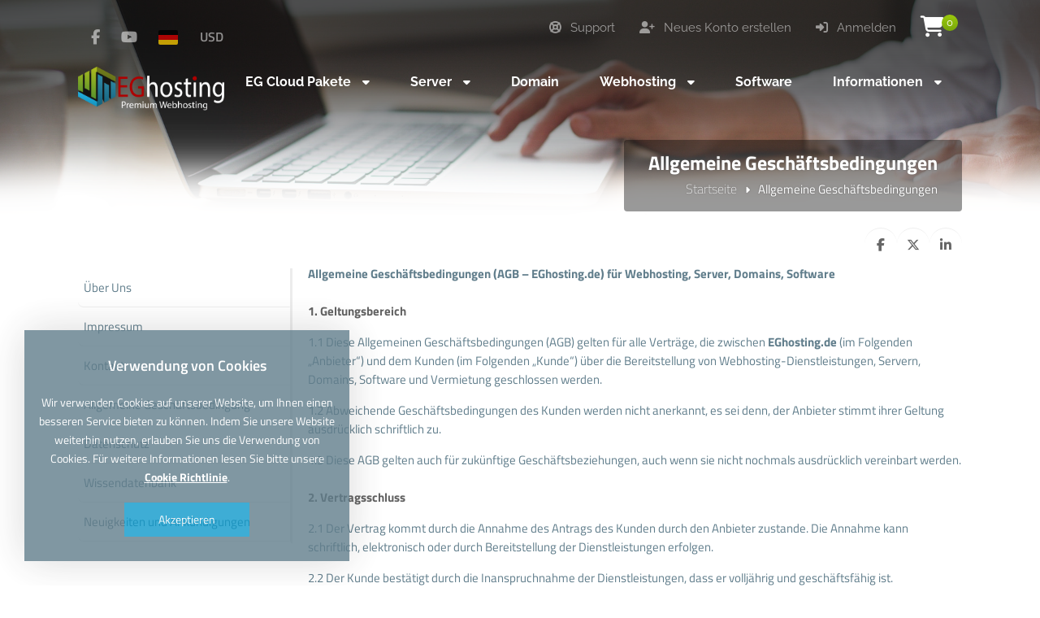

--- FILE ---
content_type: text/html; charset=UTF-8
request_url: https://eghosting.de/service-and-use-agreement
body_size: 9438
content:
<!DOCTYPE html>
<html lang="de">
<head>
    <!-- Meta Tags -->
<title>Allgemeine Geschäftsbedingungen - eghosting.de - Premium Hosting und IT Service & Development</title>
<meta name="keywords" content="Allgemeine Geschäftsbedingungen" />
<meta name="description" content="Allgemeine Geschäftsbedingungen" />
<meta http-equiv="Content-Type" content="text/html; charset=utf-8" />
<meta name="viewport" content="width=device-width, initial-scale=1.0, maximum-scale=1.0, user-scalable=no" />
<meta name="robots" content="" />
<link rel="canonical" href="https://eghosting.de/service-and-use-agreement" />
<link rel="icon" type="image/x-icon" href="https://eghosting.de/resources/uploads/logo/favicon.png" />
<meta name="theme-color" content="#009595">

<link rel="alternate" hreflang="de" href="https://eghosting.de/service-and-use-agreement" />
<link rel="alternate" hreflang="en" href="https://eghosting.de/en/service-and-use-agreement" />

<!-- Meta Tags -->

<!-- Css -->
<link rel="stylesheet" href="https://eghosting.de/resources/assets/style/theme.css?v=3.1.9.7">
<link rel="stylesheet" href="https://eghosting.de/resources/assets/plugins/iziModal/css/iziModal.min.css?v=3.1.9.7">
<link rel="stylesheet" href="https://eghosting.de/resources/assets/plugins/sweetalert2/dist/sweetalert2.min.css">
<style type="text/css">
    .miotab-content{display: none;}
</style><link rel="stylesheet" href="https://eghosting.de/templates/website/Modern/css/wisecp.css?version=3.1.9.7"/>
<link rel="stylesheet" href="https://eghosting.de/templates/website/Modern/css/ionicons.min.css"/>
<link rel="stylesheet" href="https://eghosting.de/templates/website/Modern/css/animate.css" media="none" onload="if(media!='all')media='all'">
<link rel="stylesheet" href="https://eghosting.de/templates/website/Modern/css/aos.css" />
<link rel="stylesheet" href="https://eghosting.de/resources/assets/style/theme-default.css?v=3.1.9.7"  type="text/css">
<!-- Css -->

<!-- Js -->

<script>
    var template_address = "https://eghosting.de/templates/website/Modern/";
</script>
<script src="https://eghosting.de/templates/website/Modern/js/jquery-2.2.4.min.js"></script>
<link rel="stylesheet" href="https://cdnjs.cloudflare.com/ajax/libs/font-awesome/6.5.1/css/fontawesome.min.css">
<link rel="stylesheet" href="https://cdnjs.cloudflare.com/ajax/libs/font-awesome/6.5.1/css/solid.min.css">
<link rel="stylesheet" href="https://cdnjs.cloudflare.com/ajax/libs/font-awesome/6.5.1/css/brands.min.css">
<link rel="stylesheet" href="https://cdnjs.cloudflare.com/ajax/libs/font-awesome/6.5.1/css/v4-shims.min.css">
<link rel="stylesheet" href="https://cdnjs.cloudflare.com/ajax/libs/font-awesome/6.5.1/css/regular.min.css">
<link rel="stylesheet" href="https://cdnjs.cloudflare.com/ajax/libs/font-awesome/6.5.1/css/all.min.css">

<script type="text/javascript">
    var update_online_link  = "https://eghosting.de/myaccount";
    var is_logged = false;
    var warning_modal_title = "Warnung";
    var success_modal_title = "Erfolgreich";
            var ckplcy_cookie_popup_html = '<div id="mio-cookie-popup">\n' +
                '  <div class="mio-cookie-popup__c-p-card mio-cookie-popup__card">\n' +
                '    <div class="mio-cookie-popup__content">\n' +
                '      <h3>Verwendung von Cookies</h3>\n' +
                '      <p>Wir verwenden Cookies auf unserer Website, um Ihnen einen besseren Service bieten zu können. Indem Sie unsere Website weiterhin nutzen, erlauben Sie uns die Verwendung von Cookies. Für weitere Informationen lesen Sie bitte unsere <a style="color:white;" href="https://eghosting.de/cookies.html" target="_blank"><strong>Cookie Richtlinie</strong></a>.</p>\n' +
                '      <button class="mio-cookie-popup__c-p-button">Akzeptieren</button>\n' +
                '    </div>\n' +
                '  </div>\n' +
                '</div>';
            setTimeout(function(){
                ckplcyCheckCookie();
            },1000);
        </script>
<script src="https://eghosting.de/resources/assets/plugins/iziModal/js/iziModal.min.js?v=3.1.9.7"></script>
<script src="https://eghosting.de/resources/assets/plugins/sweetalert2/dist/promise.min.js"></script>
<script src="https://eghosting.de/resources/assets/plugins/sweetalert2/dist/sweetalert2.min.js"></script>
<script src="https://eghosting.de/resources/assets/javascript/jquery.form.min.js"></script>
<script src="https://eghosting.de/resources/assets/javascript/webmio.js?v=3.1.9.7"></script>
<!-- Js --></head>

<body>


    <div id="selectLang" class="selectLangCurrency">
        <a class="langcurclose" href="javascript:close_modal('selectLang');void 0;">X</a>
        <div class="padding20">
            <div class="langandcur">
                <h4>Wählen Sie Ihr Land</h4>

                                        <a class="activelangcur" rel="nofollow"><img title="Germany (German)" alt="Germany (German)" src="https://eghosting.de/resources/assets/images/flags/de.svg">Germany (German)</a>
                                                <a href="https://eghosting.de/en/service-and-use-agreement?chl=true" rel="nofollow"><img title="Worldwide (English)" alt="Worldwide (English)" src="https://eghosting.de/resources/assets/images/flags/en.svg">Worldwide (English)</a>
                        
                <div class="clear"></div>
            </div>
        </div>
        <div class="clear"></div>
    </div>
    <div id="selectCurrency" class="selectLangCurrency">
        <a class="langcurclose" href="javascript:close_modal('selectCurrency');void 0;">X</a>
        <div class="padding20">
            <div class="langandcur">
                <div class="currencyitems">
                    <h4 style="margin-top:25px;">Wählen Sie Ihre Währung</h4>
                                                <a href="https://eghosting.de/service-and-use-agreement?chc=5" rel="nofollow"><strong>€</strong> Euro</a>
                                                        <a class="activelangcur" rel="nofollow"><strong>$</strong> US Dollar</a>
                                                        <a href="https://eghosting.de/service-and-use-agreement?chc=27" rel="nofollow"><strong>£</strong> British Pound</a>
                                            </div>
            </div>
            <div class="clear"></div>
        </div>

        <div class="clear"></div>
    </div>

            <div id="selectLang" class="selectLangCurrency">
        <a class="langcurclose" href="javascript:close_modal('selectLang');void 0;">X</a>
        <div class="padding20">
            <div class="langandcur">
                <h4>Wählen Sie Ihr Land</h4>

                                        <a class="activelangcur" rel="nofollow"><img title="Germany (German)" alt="Germany (German)" src="https://eghosting.de/resources/assets/images/flags/de.svg">Germany (German)</a>
                                                <a href="https://eghosting.de/en/service-and-use-agreement?chl=true" rel="nofollow"><img title="Worldwide (English)" alt="Worldwide (English)" src="https://eghosting.de/resources/assets/images/flags/en.svg">Worldwide (English)</a>
                        
                <div class="clear"></div>
            </div>
        </div>
        <div class="clear"></div>
    </div>
    <div id="selectCurrency" class="selectLangCurrency">
        <a class="langcurclose" href="javascript:close_modal('selectCurrency');void 0;">X</a>
        <div class="padding20">
            <div class="langandcur">
                <div class="currencyitems">
                    <h4 style="margin-top:25px;">Wählen Sie Ihre Währung</h4>
                                                <a href="https://eghosting.de/service-and-use-agreement?chc=5" rel="nofollow"><strong>€</strong> Euro</a>
                                                        <a class="activelangcur" rel="nofollow"><strong>$</strong> US Dollar</a>
                                                        <a href="https://eghosting.de/service-and-use-agreement?chc=27" rel="nofollow"><strong>£</strong> British Pound</a>
                                            </div>
            </div>
            <div class="clear"></div>
        </div>

        <div class="clear"></div>
    </div>
<style>
    .menu_tag{ background-color:#4CAF50;color:#fff;padding:2px 7px;font-size:13px;border-radius:3px;text-align:center;font-weight:300;margin-top:-10px;float:right;margin-left:-100px;margin-right:20px;}@media only screen and (min-width:320px) and (max-width:1023px){.menu_tag{margin-top:13px;position:relative;margin-bottom:-50px;margin-left: 0px;}}
</style>
<div class="header">
    <div class="head">
        <div class="headbutonlar">

                            <a title="" id="sepeticon" href="https://eghosting.de/cart"><i class="fa fa-shopping-cart" aria-hidden="true"></i><span class="basket-count">0</span></a>
            
                                                        <a href="https://eghosting.de/sign-in"><i class="fa fa-sign-in"></i> Anmelden</a>
                                                                <a href="https://eghosting.de/sign-up"><i class="fa fa-user-plus" aria-hidden="true"></i> Neues Konto erstellen</a>
                                    
                                                <a class="nomobilbtn" href="https://eghosting.de/myaccount/support-requests"><i class="fa fa-life-ring" aria-hidden="true"></i> Support</a>
                            
        </div>

                        <div class="sosyalbtns">
                    <a href="https://www.facebook.com/eghosting.de" target="_blank" title="Facebook"><i class="fa fa-facebook" aria-hidden="true"></i></a><a href="https://youtu.be/Jy0KASZ7a1w" target="_blank" title="YouTube"><i class="fa fa-youtube" aria-hidden="true"></i></a>                            <a class="langflagicon" style="margin-left:15px;" href="javascript:open_modal('selectLang',{overlayColor: 'rgba(0, 0, 0, 0.85)'}); void 0;" title="Wählen Sie Ihr Land">
                                <img title="Germany (German)" alt="Germany (German)" src="https://eghosting.de/resources/assets/images/flags/de.svg">
                            </a>
                                                        <a class="scurrencyicon" href="javascript:open_modal('selectCurrency',{overlayColor: 'rgba(0, 0, 0, 0.85)'}); void 0;" title="Wählen Sie Ihre Währung">USD</a>
                            
                </div>
            



        <div class="clear"></div>

        <div class="logo"> <a href="https://eghosting.de/home"><img title="Logo" alt="Logo" src="https://eghosting.de/resources/uploads/logo/2023-03-12/eghosting-de-ihr-premium-webhoster.png" width="240" height="auto"></a></div>


    </div>

    <div id="wrapper">
        <div class="menu">
            <a href="javascript:$('#mobmenu').slideToggle();void 0;" class="menuAc"><i class="fa fa-bars" aria-hidden="true"></i></a>

                                <ul>
                        <li id="megamenuli"><a href="javascript:void 0;"><span>EG Cloud Pakete <i class="fa fa-caret-down" aria-hidden="true"></i></span></a><div class="ulup mega"><i class="fa fa-caret-up" aria-hidden="true"></i></div><ul id="megamenu"><div style="background-image: url(https://eghosting.de/templates/website/images/megamenubg2.jpg);background-size:100% auto;">
<div class="padding20">
<div align="center">
<div id="megamenuservice" style="width:47%">
<div class="padding20">
<a href="https://eghosting.de/de/category/cloud-server">
<i class="fa fa-cloud" aria-hidden="true"></i>
<h5 style="font-size:16px;font-weight:600;margin: 12px 0px;">Cloud Server</h5>
Preise ab <strong>ab 6,85 €</strong> pro Monat</a>
</div>
</div>

<h4 style="font-weight: 400;
    margin-top: 20px;
    margin-bottom: 10px;
    ">Leistungsstarke Cloud Server für jedes Budget.</h4>
</div>
</div>
</div></ul></li>
<li id="megamenuli"><a href="javascript:void 0;"><span>Server <i class="fa fa-caret-down" aria-hidden="true"></i></span></a><div class="ulup mega"><i class="fa fa-caret-up" aria-hidden="true"></i></div><ul id="megamenu"><div style="background-image: url(https://eghosting.de/templates/website/images/megamenubg2.jpg);background-size:100% auto;">
<div class="padding20">
<div align="center">
<div id="megamenuservice" style="width:47%">
<div class="padding20">
<a href="https://eghosting.de/de/category/managed-server">
<i class="fa fa-tasks" aria-hidden="true"></i>
<h5 style="font-size:16px;font-weight:600;margin: 12px 0px;">Managed Server</h5>
Preise ab <strong>99 €</strong> pro Monat</a>
</div>
</div>
<div id="megamenuservice" style="width:47%">
<div class="padding20">
<a href="https://eghosting.de/de/category/dedicated-server">
<i class="fa fa-server" aria-hidden="true"></i>
<h5 style="font-size:16px;font-weight:600;margin: 12px 0px;">Dedicated Server</h5>
Preise ab <strong>59 €</strong> pro Monat</a>
</div>
</div>

<h4 style="font-weight: 400;
    margin-top: 20px;
    margin-bottom: 10px;
    ">Volle Leistung, leistungsstarke Hardware, Server-Lösungen für jedes Budget.</h4>
</div>
</div>
</div></ul></li>
<li><a href="https://eghosting.de/domain"><span>Domain</span></a></li>
<li id="megamenuli"><a href="javascript:void 0;"><span>Webhosting <i class="fa fa-caret-down" aria-hidden="true"></i></span></a><div class="ulup mega"><i class="fa fa-caret-up" aria-hidden="true"></i></div><ul id="megamenu"><div style="background-image: url(https://eghosting.de/templates/website/images/megamenubg1.jpg);background-size:100% auto;">
<div class="padding20">

<div align="center">
<div id="megamenuservice">
<div class="padding20">
<a href="https://eghosting.de/de/category/webhosting">
<i class="fa fa-cloud" aria-hidden="true"></i>
<h5 style="font-size:16px;font-weight:600;margin: 12px 0px;">Günstiges SSD-Webhosting</h5>
Preise ab <strong>5€</strong> pro Monat</a>
</div>
</div>

<div id="megamenuservice">
<div class="ribbon"><div>Popular</div></div>
<div class="padding20">
<a href="https://eghosting.de//de/category/business-ssd-webhosting">
<i class="fa fa-briefcase" aria-hidden="true"></i>
<h5 style="font-size:16px;font-weight:600;margin: 12px 0px;">Business SSD Webhosting</h5>
Preise ab <strong>50€</strong> pro Monat</a>
</div>
</div>
<div id="megamenuservice">
<div class="padding20">
<a href="https://eghosting.de/de/category/wordpress-webhosting">
<i class="fa fa-trophy" aria-hidden="true"></i>
<h5 style="font-size:16px;font-weight:600;margin: 12px 0px;">WordPress Webhosting</h5>
Preise ab <strong>1€</strong> pro Monat</a>
</div>
</div>
<h4 style="font-weight: 400;
    margin-top: 20px;
    margin-bottom: 10px;
    color: #607d8a;">Ein SSL-Zertifikat wird in allen Webhosting-Paketen <strong>KOSTENLOS</strong> bereitgestellt.</h4>
</div>

</div></div></ul></li>
<li><a href="https://eghosting.de/softwares"><span>Software</span></a></li>
<li id="noborder"><a href="javascript:void 0;"><span>Informationen <i class="fa fa-caret-down" aria-hidden="true"></i></span></a><div class="ulup"><i class="fa fa-caret-up" aria-hidden="true"></i></div><ul><li><a href="https://eghosting.de/impressum.html"><span>Impressum</span></a></li>
<li><a href="https://eghosting.de/contact"><span>Kontakt</span></a></li>
<li><a href="https://eghosting.de/news"><span>Neuigkeiten</span></a></li>
<li><a href="https://eghosting.de/references"><span>Unsere Referenzen</span></a></li>
<li><a href="https://eghosting.de/knowledgebase"><span>Wissendatenbank</span></a></li>
</ul>
</li>
                    </ul>
                            </div>
    </div>

    <div id="mobmenu" style="display:none;">

        <div class="headbutonlar">
                            <a title="" id="sepeticon" href="https://eghosting.de/cart"><i class="fa fa-shopping-cart" aria-hidden="true"></i><span class="basket-count">0</span></a>
            

                                                        <a href="https://eghosting.de/sign-in"><i class="fa fa-sign-in"></i> Anmelden</a>
                                                                <a href="https://eghosting.de/sign-up"><i class="fa fa-user-plus" aria-hidden="true"></i> Neues Konto erstellen</a>
                                    

                                                <a class="nomobilbtn" href="https://eghosting.de/myaccount/support-requests"><i class="fa fa-life-ring" aria-hidden="true"></i> Support</a>
                            

        </div>

        <a href="javascript:$('#mobmenu').slideToggle();void 0;" class="menuAc"><i class="fa fa-close" aria-hidden="true"></i></a>

        <div id="mobmenu_wrap">
                                <ul>
                        <li><a href="javascript:void 0;" class="toggle"><span>EG Cloud Pakete <i class="fa fa-caret-down" aria-hidden="true"></i></span></a><ul id="megamenu" class="inner"><div style="background-image: url(https://eghosting.de/templates/website/images/megamenubg2.jpg);background-size:100% auto;">
<div class="padding20">
<div align="center">
<div id="megamenuservice" style="width:47%">
<div class="padding20">
<a href="https://eghosting.de/de/category/cloud-server">
<i class="fa fa-cloud" aria-hidden="true"></i>
<h5 style="font-size:16px;font-weight:600;margin: 12px 0px;">Cloud Server</h5>
Preise ab <strong>ab 6,85 €</strong> pro Monat</a>
</div>
</div>

<h4 style="font-weight: 400;
    margin-top: 20px;
    margin-bottom: 10px;
    ">Leistungsstarke Cloud Server für jedes Budget.</h4>
</div>
</div>
</div></ul></li>
<li><a href="javascript:void 0;" class="toggle"><span>Server <i class="fa fa-caret-down" aria-hidden="true"></i></span></a><ul id="megamenu" class="inner"><div style="background-image: url(https://eghosting.de/templates/website/images/megamenubg2.jpg);background-size:100% auto;">
<div class="padding20">
<div align="center">
<div id="megamenuservice" style="width:47%">
<div class="padding20">
<a href="https://eghosting.de/de/category/managed-server">
<i class="fa fa-tasks" aria-hidden="true"></i>
<h5 style="font-size:16px;font-weight:600;margin: 12px 0px;">Managed Server</h5>
Preise ab <strong>99 €</strong> pro Monat</a>
</div>
</div>
<div id="megamenuservice" style="width:47%">
<div class="padding20">
<a href="https://eghosting.de/de/category/dedicated-server">
<i class="fa fa-server" aria-hidden="true"></i>
<h5 style="font-size:16px;font-weight:600;margin: 12px 0px;">Dedicated Server</h5>
Preise ab <strong>59 €</strong> pro Monat</a>
</div>
</div>

<h4 style="font-weight: 400;
    margin-top: 20px;
    margin-bottom: 10px;
    ">Volle Leistung, leistungsstarke Hardware, Server-Lösungen für jedes Budget.</h4>
</div>
</div>
</div></ul></li>
<li><a href="https://eghosting.de/domain"><span>Domain</span></a></li>
<li><a href="javascript:void 0;" class="toggle"><span>Webhosting <i class="fa fa-caret-down" aria-hidden="true"></i></span></a><ul id="megamenu" class="inner"><div style="background-image: url(https://eghosting.de/templates/website/images/megamenubg1.jpg);background-size:100% auto;">
<div class="padding20">

<div align="center">
<div id="megamenuservice">
<div class="padding20">
<a href="https://eghosting.de/de/category/webhosting">
<i class="fa fa-cloud" aria-hidden="true"></i>
<h5 style="font-size:16px;font-weight:600;margin: 12px 0px;">Günstiges SSD-Webhosting</h5>
Preise ab <strong>5€</strong> pro Monat</a>
</div>
</div>

<div id="megamenuservice">
<div class="ribbon"><div>Popular</div></div>
<div class="padding20">
<a href="https://eghosting.de//de/category/business-ssd-webhosting">
<i class="fa fa-briefcase" aria-hidden="true"></i>
<h5 style="font-size:16px;font-weight:600;margin: 12px 0px;">Business SSD Webhosting</h5>
Preise ab <strong>50€</strong> pro Monat</a>
</div>
</div>
<div id="megamenuservice">
<div class="padding20">
<a href="https://eghosting.de/de/category/wordpress-webhosting">
<i class="fa fa-trophy" aria-hidden="true"></i>
<h5 style="font-size:16px;font-weight:600;margin: 12px 0px;">WordPress Webhosting</h5>
Preise ab <strong>1€</strong> pro Monat</a>
</div>
</div>
<h4 style="font-weight: 400;
    margin-top: 20px;
    margin-bottom: 10px;
    color: #607d8a;">Ein SSL-Zertifikat wird in allen Webhosting-Paketen <strong>KOSTENLOS</strong> bereitgestellt.</h4>
</div>

</div></div></ul></li>
<li><a href="https://eghosting.de/softwares"><span>Software</span></a></li>
<li><a href="javascript:void 0;" class="toggle"><span>Informationen <i class="fa fa-caret-down" aria-hidden="true"></i></span></a><ul class="inner"><li><a href="https://eghosting.de/impressum.html"><span>Impressum</span></a></li>
<li><a href="https://eghosting.de/contact"><span>Kontakt</span></a></li>
<li><a href="https://eghosting.de/news"><span>Neuigkeiten</span></a></li>
<li><a href="https://eghosting.de/references"><span>Unsere Referenzen</span></a></li>
<li><a href="https://eghosting.de/knowledgebase"><span>Wissendatenbank</span></a></li>
</ul>
</li>
                    </ul>
                            </div>
    </div>

    <script type="text/javascript">
        $(document).ready(function(){
            $('#mobmenu_wrap .toggle').click(function(e) {
                e.preventDefault();

                var $this = $(this);

                if ($this.next().hasClass('show')) {
                    $this.next().removeClass('show');
                    $this.next().slideUp(350);
                } else {
                    $this.parent().parent().find('li .inner').removeClass('show');
                    $this.parent().parent().find('li .inner').slideUp(350);
                    $this.next().toggleClass('show');
                    $this.next().slideToggle(350);
                }
            });
        });
    </script>

    <div class="clear"></div>

    <div class="headerwhite"></div>

            <div class="clear"></div>
        <div id="wrapper">
            <div class="sayfabaslik">
                <h1>Allgemeine Geschäftsbedingungen</h1>
                                <a href="https://eghosting.de/home">Startseite</a><i class="fa fa-caret-right" aria-hidden="true"></i>Allgemeine Geschäftsbedingungen            </div>
        </div>
        <div class="clear"></div>
        <div class="headerwhite"></div>                    <div id="wrapper">
                <div class="paypasbutonlar">
                    <a id="facepaylas" onclick="NewWindow(this.href,'Teilen','545','600','no','center');return false" onfocus="this.blur()" target="_blank" href="https://www.facebook.com/sharer/sharer.php?u=https%3A%2F%2Feghosting.de%2Fservice-and-use-agreement&display=popup&ref=plugin&src=share_button"><i class="fa fa-facebook" aria-hidden="true"></i></a>

<a id="twitpaylas" onclick="NewWindow(this.href,'Teilen','545','600','no','center');return false" onfocus="this.blur()" target="_blank" href="https://x.com/intent/tweet?text=https%3A%2F%2Feghosting.de%2Fservice-and-use-agreement"><i class="fa-brands fa-x-twitter"></i></a>

<a id="linkedpaylas" onclick="NewWindow(this.href,'Teilen','545','600','no','center');return false" onfocus="this.blur()" target="_blank" href="https://www.linkedin.com/shareArticle?mini=true&url=https%3A%2F%2Feghosting.de%2Fservice-and-use-agreement&title=&summary=&source="><i class="fa fa-linkedin" aria-hidden="true"></i></a>

<script language="javascript" type="text/javascript">
    var win=null;
    function NewWindow(mypage,myname,w,h,scroll,pos){
        if(pos=="random"){LeftPosition=(screen.width)?Math.floor(Math.random()*(screen.width-w)):100;TopPosition=(screen.height)?Math.floor(Math.random()*((screen.height-h)-75)):100;}
        if(pos=="center"){LeftPosition=(screen.width)?(screen.width-w)/2:100;TopPosition=(screen.height)?(screen.height-h)/2:100;}
        else if((pos!="center" && pos!="random") || pos==null){LeftPosition=0;TopPosition=20}
        settings='width='+w+',height='+h+',top='+TopPosition+',left='+LeftPosition+',scrollbars='+scroll+',location=no,directories=no,status=no,menubar=no,toolbar=no,resizable=no';
        win=window.open(mypage,myname,settings);}
</script>                </div>
            </div>
            
    
</div><!-- header end -->


        <div id="wrapper">
    <div class="sayfacontent">

        
        <div>
            <p><strong>Allgemeine Geschäftsbedingungen (AGB – EGhosting.de) für Webhosting, Server, Domains, Software<br /><br /></strong><strong style="color: #626262;">1. Geltungsbereich</strong></p>
<p>1.1 Diese Allgemeinen Geschäftsbedingungen (AGB) gelten für alle Verträge, die zwischen <strong>EGhosting.de</strong> (im Folgenden „Anbieter“) und dem Kunden (im Folgenden „Kunde“) über die Bereitstellung von Webhosting-Dienstleistungen, Servern, Domains, Software und Vermietung geschlossen werden.</p>
<p>1.2 Abweichende Geschäftsbedingungen des Kunden werden nicht anerkannt, es sei denn, der Anbieter stimmt ihrer Geltung ausdrücklich schriftlich zu.</p>
<p>1.3 Diese AGB gelten auch für zukünftige Geschäftsbeziehungen, auch wenn sie nicht nochmals ausdrücklich vereinbart werden.<br /><br /><strong style="color: #626262;">2. Vertragsschluss</strong></p>
<p>2.1 Der Vertrag kommt durch die Annahme des Antrags des Kunden durch den Anbieter zustande. Die Annahme kann schriftlich, elektronisch oder durch Bereitstellung der Dienstleistungen erfolgen.</p>
<p>2.2 Der Kunde bestätigt durch die Inanspruchnahme der Dienstleistungen, dass er volljährig und geschäftsfähig ist.</p>
<p>2.3 Angebote des Anbieters sind freibleibend und unverbindlich. Technische sowie sonstige Änderungen bleiben im Rahmen des Zumutbaren vorbehalten.</p>
<p>2.4 Der Anbieter behält sich das Recht vor, den Antrag des Kunden ohne Angabe von Gründen abzulehnen.<br /><br /><strong>3. Leistungsumfang</strong></p>
<p>3.1 Der Anbieter stellt dem Kunden die vertraglich vereinbarten Leistungen im Bereich Webhosting, Server, Domains, Software und Vermietung bereit. Der genaue Leistungsumfang ergibt sich aus der jeweiligen Leistungsbeschreibung zum Zeitpunkt des Vertragsschlusses.</p>
<p>3.2 Der Anbieter behält sich das Recht vor, den Leistungsumfang anzupassen, um technische Verbesserungen umzusetzen oder gesetzliche Anforderungen zu erfüllen. Änderungen werden dem Kunden rechtzeitig mitgeteilt.</p>
<p>3.3 Der Anbieter gewährleistet eine Erreichbarkeit seiner Server von 99% im Jahresmittel. Hiervon ausgenommen sind Zeiten, in denen die Server aufgrund von technischen oder sonstigen Problemen, die nicht im Einflussbereich des Anbieters liegen (höhere Gewalt, Verschulden Dritter etc.), nicht zu erreichen sind.</p>
<p>3.4 Der Anbieter stellt die vereinbarten Dienstleistungen in der Regel sofort nach Vertragsschluss bereit. Verzögerungen können sich aus technischen Gründen oder durch höhere Gewalt ergeben.</p>
<p>3.5 Zusätzliche Leistungen, wie etwa die Registrierung von Domains, erfordern die Zusammenarbeit mit Drittanbietern. Der Anbieter übernimmt keine Gewährleistung oder Haftung für deren Leistungen.<br /><br /><strong style="color: #626262;">4, Pflichten des Kunden</strong></p>
<p>4.1 Der Kunde ist verpflichtet, die ihm zur Verfügung gestellten Leistungen ordnungsgemäß und im Einklang mit den gesetzlichen Bestimmungen zu nutzen. Der Kunde darf die bereitgestellten Ressourcen nicht missbräuchlich nutzen, insbesondere keine Inhalte speichern oder verbreiten, die gegen geltendes Recht verstoßen oder Rechte Dritter verletzen.</p>
<p>4.2 Der Kunde hat die Zugangsdaten zu seinen Dienstleistungen vertraulich zu behandeln und vor dem Zugriff durch Dritte zu schützen. Der Kunde haftet für sämtliche Aktivitäten, die unter Verwendung seiner Zugangsdaten vorgenommen werden.</p>
<p>4.3 Der Kunde verpflichtet sich, keine Inhalte einzustellen, die Gewalt verherrlichen, pornografisch, rassistisch oder anderweitig rechtswidrig sind. Bei Verstößen ist der Anbieter berechtigt, die Inhalte zu löschen und den Zugang zu sperren.</p>
<p>4.4 Der Kunde verpflichtet sich, regelmäßige Sicherungskopien seiner Daten zu erstellen. Der Anbieter übernimmt keine Haftung für Datenverluste.</p>
<p>4.5 Bei der Miete von physischen Geräten oder Software ist der Kunde verpflichtet, die Mietsache sorgsam zu behandeln und etwaige Schäden unverzüglich dem Anbieter zu melden. Der Kunde haftet für Schäden, die durch unsachgemäßen Gebrauch entstehen.</p>
<p>4.6 Der Kunde ist verpflichtet, bei der Nutzung der Dienstleistungen die anerkannten Grundsätze der Datensicherheit zu beachten und Maßnahmen zur Sicherung seiner Systeme zu ergreifen.<br /><br /><strong style="color: #626262;">5. Zahlungsbedingungen</strong></p>
<p>5.1 Die Höhe der Entgelte ergibt sich aus der jeweils gültigen Preisliste zum Zeitpunkt des Vertragsschlusses. Alle Preise verstehen sich zuzüglich der gesetzlichen Mehrwertsteuer.</p>
<p>5.2 Die Rechnungsstellung erfolgt monatlich im Voraus, sofern nicht anders vereinbart. Zahlungen sind sofort nach Rechnungsstellung ohne Abzug fällig. Der Kunde kommt ohne weitere Erklärung des Anbieters 30 Tage nach dem Fälligkeitsdatum in Verzug, soweit er nicht bezahlt hat.</p>
<p>5.3 Bei Zahlungsverzug ist der Anbieter berechtigt, Verzugszinsen in gesetzlicher Höhe zu verlangen und die Leistungen vorübergehend zu sperren. Der Anbieter behält sich das Recht vor, bei wiederholtem Zahlungsverzug den Vertrag fristlos zu kündigen.</p>
<p>5.4 Der Kunde ist nicht berechtigt, gegenüber Forderungen des Anbieters aufzurechnen oder ein Zurückbehaltungsrecht geltend zu machen, es sei denn, die Gegenforderung ist unbestritten oder rechtskräftig festgestellt.</p>
<p>5.5 Der Anbieter behält sich das Recht vor, die Preise nach entsprechender Ankündigung mit einer Frist von zwei Monaten anzupassen. Im Falle einer Preiserhöhung steht dem Kunden ein Sonderkündigungsrecht zu, das er innerhalb von zwei Wochen nach Mitteilung der Preiserhöhung schriftlich ausüben kann.<br /><br /><strong style="color: #626262;">6. Verfügbarkeit und Haftung</strong></p>
<p>6.1 Der Anbieter bemüht sich, eine hohe Verfügbarkeit der angebotenen Dienstleistungen sicherzustellen. Eine ununterbrochene Verfügbarkeit kann jedoch nicht garantiert werden.</p>
<p>6.2 Der Anbieter haftet nur für Schäden, die durch vorsätzliches oder grob fahrlässiges Verhalten seinerseits oder seiner Erfüllungsgehilfen verursacht wurden. Für leichte Fahrlässigkeit haftet der Anbieter nur bei Verletzung wesentlicher Vertragspflichten, deren Erfüllung die ordnungsgemäße Durchführung des Vertrages überhaupt erst ermöglicht und auf deren Einhaltung der Kunde regelmäßig vertrauen darf (Kardinalpflichten).</p>
<p>6.3 Die Haftung ist auf den typischerweise vorhersehbaren Schaden begrenzt. Die Haftung für mittelbare Schäden, insbesondere entgangenen Gewinn, besteht nur bei Vorsatz oder grober Fahrlässigkeit.</p>
<p>6.4 Die vorstehenden Haftungsbeschränkungen gelten nicht bei Verletzung von Leben, Körper und Gesundheit, bei arglistigem Verschweigen eines Mangels oder Übernahme einer Garantie.</p>
<p>6.5 Der Anbieter haftet nicht für Schäden, die durch höhere Gewalt, Kriege, Aufstände, Streiks, Aussperrungen, Unruhen, Naturkatastrophen oder ähnliche Ereignisse verursacht wurden.<br /><br /><strong style="color: #626262;">7. Datenschutz</strong></p>
<p>7.1 Der Anbieter erhebt, verarbeitet und nutzt personenbezogene Daten des Kunden nur im Rahmen der gesetzlichen Bestimmungen des Datenschutzrechts.</p>
<p>7.2 Der Kunde willigt ein, dass seine personenbezogenen Daten zur Vertragserfüllung und Kundenbetreuung verwendet werden dürfen. Der Kunde hat das Recht, dieser Nutzung jederzeit zu widersprechen.</p>
<p>7.3 Der Anbieter verpflichtet sich, alle Daten des Kunden vertraulich zu behandeln und nicht an Dritte weiterzugeben, es sei denn, dies ist zur Vertragserfüllung erforderlich oder gesetzlich vorgeschrieben.</p>
<p>7.4 Der Anbieter trifft angemessene technische und organisatorische Maßnahmen, um die personenbezogenen Daten des Kunden vor Verlust, Missbrauch, unbefugtem Zugriff und unbefugter Weitergabe zu schützen.</p>
<p>7.5 Der Kunde hat das Recht, jederzeit Auskunft über die zu seiner Person gespeicherten Daten, deren Herkunft und Empfänger sowie den Zweck der Speicherung zu verlangen. Auf Verlangen werden die Daten des Kunden gelöscht oder berichtigt, sofern dem keine gesetzlichen Aufbewahrungspflichten entgegenstehen.<br /><br /><strong style="color: #626262;">8. Vertragslaufzeit und Kündigung</strong></p>
<p>8.1 Die Vertragslaufzeit beträgt entweder 12 Monate oder kann monatlich abgeschlossen werden, je nach Vereinbarung im Vertrag.</p>
<p>8.2 Der Vertrag kann von beiden Parteien mit einer Frist von 30 Tagen zum Ende der Mindestvertragslaufzeit schriftlich gekündigt werden. Bei monatlichen Verträgen kann der Vertrag mit einer Frist von 30 Tagen zum Monatsende gekündigt werden.</p>
<p>8.3 Das Recht zur außerordentlichen Kündigung aus wichtigem Grund bleibt unberührt. Ein wichtiger Grund liegt insbesondere vor, wenn der Kunde wiederholt gegen wesentliche Vertragspflichten verstößt oder sich in Zahlungsverzug befindet.</p>
<p>8.4 Kündigungen bedürfen der Schriftform.</p>
<p>8.5 Nach Beendigung des Vertragsverhältnisses ist der Kunde verpflichtet, alle Unterlagen und Daten, die er vom Anbieter erhalten hat, unverzüglich zurückzugeben oder zu löschen, sofern keine gesetzlichen Aufbewahrungspflichten bestehen.<br /><br /><strong style="color: #626262;">9. Schlussbestimmungen</strong></p>
<p>9.1 Änderungen und Ergänzungen dieser AGB bedürfen der Schriftform. Dies gilt auch für die Aufhebung dieses Schriftformerfordernisses.</p>
<p>9.2 Sollten einzelne Bestimmungen dieser AGB unwirksam sein oder werden, bleibt die Wirksamkeit der übrigen Bestimmungen unberührt. Die unwirksame Bestimmung gilt als durch eine solche ersetzt, die dem wirtschaftlichen Zweck der unwirksamen Bestimmung am nächsten kommt.</p>
<p>9.3 Es gilt das Recht der Bundesrepublik Deutschland unter Ausschluss des UN-Kaufrechts (CISG). Gerichtsstand ist der Sitz des Anbieters, sofern der Kunde Kaufmann, juristische Person des öffentlichen Rechts oder öffentlich-rechtliches Sondervermögen ist.</p>
<p>9.4 Der Anbieter ist berechtigt, die Rechte und Pflichten aus diesem Vertrag auf einen Dritten zu übertragen. Der Kunde wird hierüber schriftlich informiert und hat das Recht, den Vertrag in einem solchen Fall ohne Einhaltung einer Frist zu kündigen.</p>
<p>9.5 Der Kunde darf Rechte und Pflichten aus diesem Vertrag nur nach vorheriger schriftlicher Zustimmung des Anbieters auf Dritte übertragen.<br /><br /></p>
<p><strong>10.</strong> <strong>Anwendbares Recht, Gerichtsstand</strong></p>
<p>10.1 Für sämtliche Rechtsbeziehungen der Parteien gilt das Recht der Bundesrepublik Deutschland.</p>
<p>10.2 Handelt der Kunde als Kaufmann, juristische Person des öffentlichen Rechts oder öffentlich-rechtliches Sondervermögen mit Sitz im Hoheitsgebiet der Bundesrepublik Deutschland, ist ausschließlicher Gerichtsstand für alle Streitigkeiten aus diesem Vertrag der Geschäftssitz des Anbieters. Hat der Kunde seinen Sitz außerhalb des Hoheitsgebiets der Bundesrepublik Deutschland, so ist der Geschäftssitz des Anbieters ausschließlicher Gerichtsstand für alle Streitigkeiten aus diesem Vertrag. Der Anbieter ist in den vorstehenden Fällen jedoch in jedem Fall berechtigt, das Gericht am Sitz des Kunden anzurufen.<br /><br /><br /><span style="text-decoration: underline;"><em>Stand: 06.07.2024</em></span></p>        </div>
    </div>

                <div class="sidebar">
                <div class="sidelinks">
                    <a href="https://eghosting.de/uber-uns.html"><span>Über Uns</span></a><a href="https://eghosting.de/impressum.html"><span>Impressum</span></a><a href="https://eghosting.de/contact"><span>Kontakt</span></a><a href="https://eghosting.de/service-and-use-agreement"><span>Allgemeine Geschäftsbedingung</span></a><a href="https://eghosting.de/personal-data-and-general-privacy-agreement"><span>Datenschutz</span></a><a href="https://eghosting.de/knowledgebase"><span>Wissendatenbank</span></a><a href="https://eghosting.de/news"><span>Neuigkeiten und Ankündigungen</span></a>                </div>
            </div>
        </div>
        <div class="clear"></div>
<br>





<div class="footer">
    <div id="wrapper">
        <div class="footslogan">
            <div id="wrapper">
                <h4>Rufen Sie jetzt an, um weitere Informationen zu unseren Produkten und Dienstleistungen zu erhalten. </h4>
                <h2 data-aos="zoom-in"><a href="tel:+49 (0) 3644 6053168">+49 (0) 3644 6053168</a></h2>            </div>
        </div>

        <div class="line"></div>

        <div class="footinfos footcopyright">
            <img class="footlogo" src="https://eghosting.de/resources/uploads/logo/2023-03-12/eghosting-de-ihr-premium-webhoster-2.png" width="245" height="auto" alt="logo" title="logo">
            <div class="clear"></div>
            <span>Copyright © 2023  - EGhosting.de</span>
            <div class="clear"></div>

            <h4>hello@eghosting.de</h4>
            <h5>Stobraer-Str. 47, 99510 Apolda - Germany</h5>

            <div class="clear"></div>

            <img class="gprimage" src="https://eghosting.de/templates/website/Modern/images/gdpr.png" alt="Diese Seite ist GDPR-konform." title="Diese Seite ist GDPR-konform." width="auto" height="35"/><div class="clearmob">
            </div><center><script type="text/javascript"> //<![CDATA[
  var tlJsHost = ((window.location.protocol == "https:") ? "https://secure.trust-provider.com/" : "http://www.trustlogo.com/");
  document.write(unescape("%3Cscript src='" + tlJsHost + "trustlogo/javascript/trustlogo.js' type='text/javascript'%3E%3C/script%3E"));
//]]></script>
<script language="JavaScript" type="text/javascript">
  TrustLogo("https://sectigo.com/images/seals/sectigo_trust_seal_sm_2x.png", "SECDV", "none");
</script></center>

        </div>

        <div class="footblok"><a style="padding-left:0px;color:white;" href="javascript:void 0;">
<h3>Informationen</h3>
</a>
<a href="https://www.eghosting.de/uber-uns.html">Über Uns</a>
<a href="https://www.eghosting.de/impressum.html">Impressum</a>
<a href="https://www.eghosting.de/contact">Kontakt</a>
<a href="https://www.eghosting.de/service-and-use-agreement">AGB</a>
<a href="https://www.eghosting.de/personal-data-and-general-privacy-agreement">Datenschutz</a>
<a href="https://www.eghosting.de/license-verification">Lizenz Verifikation</a>
<a href="https://www.eghosting.de/references">Unsere Referenzen</a>
<a href="https://www.eghosting.de/news">Neuigkeiten</a>
<a href="https://www.eghosting.de/knowledgebase">Wissendatenbank</a>
</div>
<div class="footblok"><a style="padding-left:0px;color:white;" href="https://www.eghosting.de/category/webhosting">
<h3>Webhosting</h3>
</a>
<a href="https://www.eghosting.de/category/webhosting">SSD Webhosting</a>
<a href="https://www.eghosting.de/contact">Individuelle Webhosting Pakete</a>
<a href="https://www.eghosting.de/category/business-ssd-webhosting">Business Pakete</a>
<a href="https://www.eghosting.de/category/wordpress-webhosting">WordPress Webhosting</a>
</div>
<div class="footblok"><a style="padding-left:0px;color:white;" href="https://www.eghosting.de/category/server">
<h3>Server & Managed Server</h3>
</a>
<a href="https://www.eghosting.de/category/cloud-server">Cloud Server</a>
<a href="https://www.eghosting.de/category/dedicated-server">Dedicated Server</a>
<a href="https://www.eghosting.de/category/managed-server">Managed Server</a>
</div>
<div class="footblok"><a style="padding-left:0px;color:white;" href="https://www.eghosting.de/domain">
<h3>Domain Registrierungen</h3>
</a>
<a href="https://www.eghosting.de/domain">.de Domain Registration</a>
<a href="https://www.eghosting.de/domain">.com Domain Registration</a>
<a href="https://www.eghosting.de/domain">.net Domain Registration</a>
<a href="https://www.eghosting.de/domain">.org Domain Registration</a>
<a href="https://www.eghosting.de/domain">.cc Domain Registration</a>
<a href="https://www.eghosting.de/domain">.eu Domain Registration</a>
</div>

                    <div class="line"></div>
            <div class="footsosyal">
                <a href="https://www.facebook.com/eghosting.de" target="_blank" title="Facebook"><i class="fa fa-facebook" aria-hidden="true"></i></a><a href="https://youtu.be/Jy0KASZ7a1w" target="_blank" title="YouTube"><i class="fa fa-youtube" aria-hidden="true"></i></a>            </div>
        

    </div>
</div>        

<script src="https://eghosting.de/templates/website/Modern/js/aos.js"></script>
<script type="text/javascript">
    AOS.init({
        easing: 'ease-out-back',
        duration: 1000
    });
</script>

<a href="#0" class="cd-top">Top</a>


</body>
</html>

--- FILE ---
content_type: text/css;charset=UTF-8
request_url: https://eghosting.de/templates/website/Modern/css/wisecp.css?version=3.1.9.7
body_size: 27768
content:
@charset "utf-8";
body{font-family:'Titillium Web',sans-serif;font-size:15px;line-height:normal;color:#607d8b;margin:0;padding:0;overflow-x:hidden;background-repeat:repeat-x}
#muspanel{background-image:url(../images/cloudbg.jpg);background-repeat:no-repeat;background-position:center top;background-attachment:fixed}
#wrapper{width:85%;margin-left:auto;margin-right:auto}
a,img,input,select,textarea{-webkit-transition:all .3s ease-out;-moz-transition:all .3s ease-out;-ms-transition:all .3s ease-out;-o-transition:all .3s ease-out;transition:all .3s ease-out}
a{color:#607d8b;text-decoration:none}
input,select,textarea{font-family:'Titillium Web',sans-serif;outline:none;padding:5px;font-size:15px;color:#345a6c;border:1px solid #ccc}
input,textarea{-webkit-transition:all .3s ease-in-out;-moz-transition:all .3s ease-in-out;-ms-transition:all .3s ease-in-out;-o-transition:all .3s ease-in-out;outline:none;border:1px solid #444}
::-webkit-input-placeholder{color:rgba(0,0,0,0.35);}
:-moz-placeholder{color:rgba(0,0,0,0.35);}
::-moz-placeholder{color:rgba(0,0,0,0.35);}
:-ms-input-placeholder{color:rgba(0,0,0,0.35);}
textarea{resize:vertical}
p {line-height:23px;}
.zorunlu{font-weight:bolder;color:red}
.notice{color:orange;font-weight:700;display:inline-block}
.error{color:#f44336;font-weight:700}
.complete{color:green;font-weight:700;display:inline-block}
.red-info{display:inline-block;width:100%;color:#f44336;border:1px solid #f44336;-webkit-border-radius:4px;-moz-border-radius:4px;border-radius:4px}
.orange-info{display:inline-block;width:100%;color:#FF9800;border:1px solid #FF9800;-webkit-border-radius:4px;-moz-border-radius:4px;border-radius:4px}
.green-info{display:inline-block;width:100%;color:#4caf50;border:1px solid #4caf50;-webkit-border-radius:4px;-moz-border-radius:4px;border-radius:4px}
.blue-info{display:inline-block;width:100%;color:#00bcd4;border:1px solid #00bcd4;-webkit-border-radius:4px;-moz-border-radius:4px;border-radius:4px}
.gray-info{display:inline-block;width:100%;color:#777;border:1px solid #777;-webkit-border-radius:4px;-moz-border-radius:4px;border-radius:4px}
.green-info i{float:left;font-size:70px;margin:0 35px 17px 20px}
.red-info i{float:left;font-size:70px;margin:0 35px 17px 20px}
.selectalltext{-webkit-user-select:all;-moz-user-select:all;-ms-user-select:all;user-select:all}
.clear{clear:both}
.is-fixed{position:fixed;top:20px;width:258px}
h1,h2,h3,h4,h5{padding:0;margin:0;font-weight:400} 
h1{font-size:32px}
h2{font-size:28px}
h3{font-size:26px}
h4{font-size:20px}
h5{font-size:18px}
input:disabled{background:#eee;padding-left:10px;width:97%}
select:disabled{background:#eee;padding-left:10px}
textarea:disabled{background:#eee;padding-left:10px;width:97%}
input:-webkit-autofill,input:-webkit-autofill:hover,input:-webkit-autofill:focus,input:-webkit-autofill:active{-webkit-animation:autofill 0s forwards;animation:autofill 0s forwards}
@keyframes autofill{100%{background:transparent;color:inherit}
}
@-webkit-keyframes autofill{100%{background:transparent;color:inherit}
}
.padding5{padding:5px}
.padding10{padding:10px}
.padding15{padding:15px}
.padding20{padding:20px}
.padding25{padding:25px}
.padding30{padding:30px}
.jssorl-009-spin img{animation-name:jssorl-009-spin;animation-duration:1.6s;animation-iteration-count:infinite;animation-timing-function:linear}
@keyframes jssorl-009-spin {
from{transform:rotate(0deg)}
to{transform:rotate(360deg)}
}
.formcon{float:left;width:100%;border-bottom:1px solid #ccc;padding:7px 0;word-wrap:break-word}
.kinfo{font-size:13px;font-weight:400}
.middle .yuzde30{vertical-align:middle}
.middle{vertical-align:middle}
.formcon .yuzde30{vertical-align:middle;font-weight:600;font-size:15px;padding:7px 0}
.formcon .yuzde70{vertical-align:middle;font-size:15px}
.formcon .yuzde40{vertical-align:middle;font-weight:600;font-size:15px}
.formcon .yuzde60{vertical-align:middle;font-size:15px}
.formcon .yuzde50{vertical-align:middle;font-size:15px}
.jssorb064{position:absolute}
.jssorb064 .i{position:absolute;cursor:pointer}
.jssorb064 .i .b{fill:#000;fill-opacity:.5;stroke:#fff;stroke-width:400;stroke-miterlimit:10;stroke-opacity:.5}
.jssorb064 .iav .b{fill:#fff;fill-opacity:1;stroke:#fff;stroke-opacity:.7;stroke-width:2000}
.jssorb064 .i.idn{opacity:.3}
.jssora051{display:block;position:absolute;cursor:pointer}
.jssora051 .a{fill:none;stroke:#fff;stroke-width:360;stroke-miterlimit:10}
.jssora051:hover{opacity:.8}
.jssora051.jssora051dn{opacity:.5}
.jssora051.jssora051ds{opacity:.3;pointer-events:none}
.mioslidertext{color:#fff;position:absolute;top:270px;left:140px;width:350px;height:250px}
.mioslidertext h1{font-weight:700;font-size:24px}
.mioslidertext p{font-weight:200;font-size:14px}
.mioslidertext #largeredbtn{font-size:11px;color:#FFF;margin-top:10px;padding:7px 50px}
div.required-field-info h5{-webkit-animation:blink 3s ease-in 0 infinite normal;animation:blink 3s ease-in 0 infinite normal}
@-webkit-keyframes blink {
0%{opacity:1}
25%{opacity:0}
50%{opacity:1}
75%{opacity:0}
100%{opacity:1}
}
@keyframes blink {
0%{opacity:1}
25%{opacity:0}
50%{opacity:1}
75%{opacity:0}
100%{opacity:1}
}

.menu{float:right;position:relative;z-index:75}
.menu ul{padding:0;margin:0}
.menu li{float:left;position:relative;list-style-type:none}
.menu li a{float:right;font-family: 'Raleway',sans-serif;color:#fff;padding-left:25px;padding-right:25px;text-decoration:none;line-height: 68px;font-weight:700;font-size: 16px;border-bottom: 2px solid transparent;}
.menu li a:hover {border-bottom:2px solid white;}
#megamenuli {position:inherit;}
#megamenuli a:hover {border:none}
.menu ul li ul li:hover a{background: rgba(0, 0, 0, 0.08);}
.menu ul li ul{width:200px;float:left;position:absolute;top:68px;left:0;z-index:1;display:none;margin:0;padding:0;background:#fff;-webkit-animation-name:fadeIn;animation-name:fadeIn;-webkit-animation-duration:.5s;animation-duration:.5s;-webkit-animation-fill-mode:both;animation-fill-mode:both;-moz-border-radius-topleft:5px;-moz-border-radius-topright:5px;-moz-border-radius-bottomleft:5px;-moz-border-radius-bottomright:5px;-webkit-border-top-left-radius:5px;-webkit-border-top-right-radius:5px;-webkit-border-bottom-left-radius:5px;-webkit-border-bottom-right-radius:5px;border-top-right-radius:5px;border-top-left-radius:5px;border-bottom-right-radius:5px;border-bottom-left-radius:5px}
.menu ul li ul li{float:none;margin:0;padding:0}
.menu ul li ul li a{background:none;font-weight:400;font-size:14px;color: #345a6c;float:none;text-align:left;display:block;line-height:40px;margin:0;padding: 0 0 0 15px;}
.menu ul li ul li a:hover {border:none}
#noborder a {border:none}
.menu li:hover>ul{display:block;-webkit-transition: all .4s ease-out;-moz-transition: all .4s ease-out;-ms-transition: all .4s ease-out;-o-transition: all .4s ease-out;transition: all .4s ease-out;position: absolute;}
.sabithead .menu li:hover>ul{-webkit-border-bottom-right-radius:5px;-webkit-border-bottom-left-radius:5px;-moz-border-radius-bottomright:5px;-moz-border-radius-bottomleft:5px;border-bottom-right-radius:5px;border-bottom-left-radius:5px;border-top-right-radius:0px;border-top-left-radius:0px}
.menu ul li ul li ul{width:200px;height:auto;float:left;position:absolute;top:0;left:195px;z-index:1;display:none}
.menu ul li ul li ul li a:hover{background:rgba(0,0,0,0.13)}
.ulup{position:absolute;color:white;width:100%;text-align:center;bottom:-9px;display:none;font-size:16px}
.menu li:hover .ulup{display:block}
.menu li a i{font-size:14px;margin-left:10px}
#megamenu{width:100%;left:0px;border-radius:5px;position:absolute;overflow:hidden;margin:0;padding:0;background-color:#fff;background-size:100% auto;background-repeat:repeat;background-position:top center}
#megamenu:hover a{border:none}
.menu li #megamenuservice:hover a{border:none}
.ulup.mega{width:auto;margin-left:7%;bottom:-7px}
#fullwidth .ulup.mega{margin-left:6%}
#megamenuservice a{float:none;padding:0;line-height:normal;font-weight:400;font-size:15px;color:#345a6c}
#megamenuservice{width:30%;margin:0px 8px;margin-top:10px;display:inline-block;text-align:center;vertical-align:top;-webkit-border-radius:5px;-moz-border-radius:5px;border-radius:5px;-webkit-transition:all 0.3s ease-out;-moz-transition:all 0.3s ease-out;-ms-transition:all 0.3s ease-out;-o-transition:all 0.3s ease-out;transition:all 0.3s ease-out;position:relative;background:rgba(255,255,255,0.7)}
#megamenuservice:hover{box-shadow:0px 0px 20px #ccc,inset 0px 0px 10px 5px #eee}
#megamenuservice i{font-size:50px;margin-left:0}
.menuAc{padding:5px;color:#fff;font-weight:700;cursor:pointer;display:none;font-size:24px;width:100%;float:left}
.sayfalama{width:100%;text-align:center;margin:17px auto}
input,select,textarea{width:100%;border-bottom-width:2px;border-bottom-color:#ccc;padding:10px 0;border-style:none none solid}
input:focus{border-bottom-width:2px;border-bottom-color:#009595;padding-left:5px;border-style:none none solid}
select:focus{border-bottom-width:2px;border-bottom-color:#009595;padding-left:5px;border-style:none none solid}
textarea:focus{border-bottom-width:2px;border-bottom-color:#009595;padding-left:5px;border-style:none none solid}
[data-tooltip],.tooltip{position:relative;cursor:pointer}
[data-tooltip]:before,[data-tooltip]:after,.tooltip:before,.tooltip:after{position:absolute;visibility:hidden;-ms-filter:progid:DXImageTransform.Microsoft.Alpha(Opacity=0);filter:progid:DXImageTransform.Microsoft.Alpha(Opacity=0);opacity:0;-webkit-transition:opacity .2s ease-in-out,visibility .2s ease-in-out,-webkit-transform .2s cubic-bezier(0.71,1.7,0.77,1.24);-moz-transition:opacity .2s ease-in-out,visibility .2s ease-in-out,-moz-transform .2s cubic-bezier(0.71,1.7,0.77,1.24);transition:opacity .2s ease-in-out,visibility .2s ease-in-out,transform .2s cubic-bezier(0.71,1.7,0.77,1.24);-webkit-transform:translate3d(0,0,0);-moz-transform:translate3d(0,0,0);transform:translate3d(0,0,0);pointer-events:none}
[data-tooltip]:hover:before,[data-tooltip]:hover:after,[data-tooltip]:focus:before,[data-tooltip]:focus:after,.tooltip:hover:before,.tooltip:hover:after,.tooltip:focus:before,.tooltip:focus:after{visibility:visible;-ms-filter:progid:DXImageTransform.Microsoft.Alpha(Opacity=100);filter:progid:DXImageTransform.Microsoft.Alpha(Opacity=100);opacity:1}
.tooltip:before,[data-tooltip]:before{z-index:1001;border:6px solid transparent;background:transparent;content:""}
.tooltip:after,[data-tooltip]:after{z-index:1000;padding:8px;width:150px;background-color:#ccc;color:#555;content:attr(data-tooltip);font-size:13px;line-height:1.2;text-align:center;display:inline-block;-webkit-border-radius:3px;-moz-border-radius:3px;border-radius:3px}
#raporlar [data-tooltip]:after{width:230px;background:#ccc;color:#2d2d2d;box-shadow:0 0 5px #c5c5c5}
#raporlar .tooltip-bottom:before{border-bottom-color:hsl(0,0%,80%)}
.mpanelinfo [data-tooltip]:after{width:100px;background-color:hsl(32,86%,64%);color:#fff;font-weight:700}
.mpanelinfo .tooltip-right:before{border-top-color:transparent;border-right-color:#000;border-right-color:hsl(32,86%,64%);margin-top:5px}
[data-tooltip]:before,[data-tooltip]:after,.tooltip:before,.tooltip:after,.tooltip-top:before,.tooltip-top:after{bottom:100%;left:50%}
[data-tooltip]:before,.tooltip:before,.tooltip-top:before{margin-left:-6px;margin-bottom:-12px;border-top-color:#ccc}
[data-tooltip]:after,.tooltip:after,.tooltip-top:after{margin-left:-80px}
[data-tooltip]:hover:before,[data-tooltip]:hover:after,[data-tooltip]:focus:before,[data-tooltip]:focus:after,.tooltip:hover:before,.tooltip:hover:after,.tooltip:focus:before,.tooltip:focus:after,.tooltip-top:hover:before,.tooltip-top:hover:after,.tooltip-top:focus:before,.tooltip-top:focus:after{-webkit-transform:translateY(-12px);-moz-transform:translateY(-12px);transform:translateY(-12px)}
.tooltip-left:before,.tooltip-left:after{right:100%;bottom:50%;left:auto}
.tooltip-left:before{margin-left:0;margin-right:-12px;margin-bottom:0;border-top-color:transparent;border-left-color:#000;border-left-color:hsla(0,0%,20%,0.9)}
.tooltip-left:hover:before,.tooltip-left:hover:after,.tooltip-left:focus:before,.tooltip-left:focus:after{-webkit-transform:translateX(-12px);-moz-transform:translateX(-12px);transform:translateX(-12px)}
.tooltip-bottom:before,.tooltip-bottom:after{top:100%;bottom:auto;left:50%}
.tooltip-bottom:before{margin-top:-12px;margin-bottom:0;border-top-color:transparent;border-bottom-color:hsl(0, 0%, 80%)}
.tooltip-bottom:hover:before,.tooltip-bottom:hover:after,.tooltip-bottom:focus:before,.tooltip-bottom:focus:after{-webkit-transform:translateY(12px);-moz-transform:translateY(12px);transform:translateY(12px)}
.tooltip-right:before,.tooltip-right:after{bottom:50%;left:100%}
.tooltip-right:before{margin-bottom:0;margin-left:-12px;border-top-color:transparent;border-right-color:#000;border-right-color:hsla(0,0%,20%,0.9)}
.tooltip-right:hover:before,.tooltip-right:hover:after,.tooltip-right:focus:before,.tooltip-right:focus:after{-webkit-transform:translateX(12px);-moz-transform:translateX(12px);transform:translateX(12px)}
.tooltip-left:before,.tooltip-right:before{top:3px}
.tooltip-left:after,.tooltip-right:after{margin-left:0;margin-bottom:-16px}
.sayfalama span a{text-decoration:none;border-radius: 5px;font-size:15px;-webkit-transition:all .3s ease-out;-moz-transition:all .3s ease-out;-ms-transition:all .3s ease-out;-o-transition:all .3s ease-out;transition:all .3s ease-out;border:1px solid #CCC;padding:5px 10px}
.sayfalama span a:hover{background-color:#E5E5E5}
.sayfalama .sayfalama-active a{background-color:#E5E5E5}
.iletisimtable{float:left;width:49%}
.iletisiminfo{text-align:center;margin-top:15px;margin-bottom:15px}
.iletisimtable h4{color:#a93030}
.gonderbtn{color:#345a6c;border:2px solid #345a6c;display:inline-block;padding:10px 25px;border-radius:50px}
.gonderbtn:hover{color:#FFF;text-decoration:none;background-color:#345a6c}
.btn{font-family:'Titillium Web',sans-serif;font-size:15px;cursor:pointer;display:inline-block;padding:10px 5px;width:58%;border-radius:50px;color:#607d8b;border:1px solid #333;margin-top:5px;text-align:center}
.btn:hover{color:#fff;background:#333;-webkit-transition:all .3s ease-out;-moz-transition:all .3s ease-out;-ms-transition:all .3s ease-out;-o-transition:all .3s ease-out;transition:all .3s ease-out}
.iletisimbilgileri iframe{box-shadow:0 0 15px #ccc}
.clearmob{display:none}
#slider{position:relative}
#largeredbtn{font-size:16px;color:#FFF;margin-top:30px;padding:10px 60px;border:1px solid #FFF}
#largeredbtn:hover{color:#000;background:#fff}
.slidetext-container h1{font-weight:700;font-size:38px}
.slidetext-container p{font-weight:200;font-size:20px;width:50%}
.slides-container img{opacity:.7;filter:alpha(opacity=70)}
.header{background-position:center center;margin-bottom:10px;background-image:url(../images/image4.jpg);float:left;height:300px;width:100%;position:relative;z-index:55;-webkit-box-shadow:inset 0 198px 110px -45px rgba(0,0,0,0.68);-moz-box-shadow:inset 0 198px 110px -45px rgba(0,0,0,0.68);box-shadow:inset 0 198px 110px -45px rgba(0,0,0,0.68);background-size:100% auto}
#fullwidth #wrapper{width:85%}
#muspanel .header{height:auto;margin-bottom:0;}
#home .header{position:absolute;background:none}
.head{width:85%;margin-right:auto;margin-left:auto;margin-top:25px}
.sosyalbtns a{float:left;color:#ffffff87;font-size:18px;-webkit-border-radius:100%;-moz-border-radius:100%;border-radius:100%;width:40px;height:40px;text-align:center;line-height:40px;border:1px solid transparent}
.sosyalbtns a:hover{color:#fff;border:1px solid #fff}
.sosyalbtns{float:left}
.langbtn{float:left;margin-left:10px}
.langbtn a{color:#fff;line-height:40px;margin:0 5px}
.headbutonlar{float:right;    font-family: 'Raleway',sans-serif;}
.headbutonlar a{float:right;color:#ffffff87;margin-left:30px;font-size:15px}
.headbutonlar a:hover{color:#ccc}
.headbutonlar i{margin-right:7px}
#sepeticon{font-size:26px;float:right;color:#fff;margin-top:-7px;margin-right:15px}
.sabithead #sepeticon{font-size:26px;margin-top:15px;float:right;color:#fff}
#sepeticon span{font-size:13px;width:20px;height:20px;background:linear-gradient(#9BC90D 0%,#79A70A 100%);color:#fff;position:absolute;text-align:center;line-height:19px;-webkit-border-radius:100%;-moz-border-radius:100%;border-radius:100%;margin-left:-10px}
.logo{float:left;margin-top:15px;position:absolute}
#muspanel .logo{position:relative;margin-bottom:20px}
#muspanel #fullwidth .logo{margin-bottom:0}
.logo img{width:180px}
.domainhome{background-color:#009595;float:left;height:112px;width:100%}
#v2domainhome{background-color:#2c3037}
.hdomainslogan{color:#fff;margin-top:20px;float:left}
.hdomainslogan h3{font-size:27px;font-weight:700}
.hdomainslogan h4{font-size:22px;font-weight:200}
.hdomainsorgu{float:right;width:47%;margin-top:10px}
.hdomainsorgu input{width:100%;padding:20px 0;color:#fff;font-size:26px;background:transparent;outline:none;border-color:transparent transparent #fff;border-style:solid;border-width:2px;position:relative;z-index:2}
.hdomainsorgu ::-webkit-input-placeholder{color:#fff}
.hdomainsorgu :-moz-placeholder{color:#fff}
.hdomainsorgu ::-moz-placeholder{color:#fff}
.hdomainsorgu :-ms-input-placeholder{color:#fff}
.hsorgulabtn{color:#fff;font-size:30px;padding:13px 15px;margin-top:-73px;float:right;position:relative;z-index:2;margin-right:-3px}
.hsorgulabtn:hover{color:#009595;background:#fff}
.domainfiyatlar{background-color:#696f7a;float:left;white-space:nowrap;overflow:hidden;height:50px;width:100%;box-shadow:0 0 10px #696f7a}
.domainfiyatlar h4{float:left;color:#fff;font-weight:600;font-size:24px;margin:5px 20px;text-shadow:0 0 2px #4a4e55;text-transform:lowercase}
.domainfiyatlar h4 span{color:#393d45;font-weight:700;font-size:22px}
.tablopaketler{background-repeat:no-repeat;background-position:center top;float:left;width:100%;background-size:100% 100%;text-align:center; padding: 25px 0px; margin: 35px 0px;box-shadow: inset 0 0 70px 40px #fff;}
#wrapper .tablopaketler { padding-top: 0px; margin-top: 35px; padding-bottom: 0px; margin-bottom: 0px;}
.tablopaketler{margin-bottom:25px;padding-bottom:50px;padding-top:35px}
.pakettitle{float:left;width:100%;padding-top:15px;text-align:center;    color: #009595;}
 .pakettitle{margin-top:50px;padding-bottom:15px}
.line{background-color:#ddd;float:left;height:0.5px;width:100%;margin-top:15px;margin-bottom:15px}
.pakettitle .line {display:none;}
.pakettitle h2{font-size:22px;margin:15px 0;display:inline-block;font-weight:300;color:#345a6c}
.pakettitle h1{font-size:34px}
.tablopaketler .gonderbtn{border:none;font-size:17px;padding:17px 30px;color:#345a6c;float:none;margin:5px;border-radius:50px;-webkit-box-shadow:0px 20px 45px 0px rgba(0,0,0,0.08);box-shadow:0px 20px 45px 0px rgba(0,0,0,0.08)}
.tablopaketler .gonderbtn:hover{background:#009595;color:#fff}
#paketaktifbtn{background:#345a6c;color:#fff}
.miotab-content{text-align:center}
.tablepaket{background-color:#FFF;display:inline-block;vertical-align:top;width:31%;text-align:center;margin:8px;padding-bottom:15px;-webkit-border-radius:2px;-moz-border-radius:2px;border-radius:2px;position:relative;-webkit-transition: all 0.3s ease-out;
-moz-transition: all 0.3s ease-out;
-ms-transition: all 0.3s ease-out;
-o-transition: all 0.3s ease-out;
transition: all 0.3s ease-out;}
.tablepaket strong{margin-bottom:10px;display:inline-block}
.tablepaket b{margin-bottom:10px;display:inline-block}
.tablepaket.active{border:2px solid #009595;padding:25px 0px;margin-top:-10px;overflow:hidden}
.tablepaket.active .gonderbtn{background:#009595;color:#fff}
.tablepaket.active .gonderbtn i{display:none;font-size:20px;-webkit-animation-name:fadeInUp;animation-name:fadeInUp;-webkit-animation-duration:1s;animation-duration:1s;-webkit-animation-fill-mode:both;animation-fill-mode:both;position:absolute}
 @-webkit-keyframes fadeInUp{0%{opacity:0;-webkit-transform:translate3d(0,100%,0);transform:translate3d(0,100%,0)}
100%{opacity:1;-webkit-transform:none;transform:none}
}
@keyframes fadeInUp{0%{opacity:0;-webkit-transform:translate3d(0,100%,0);transform:translate3d(0,100%,0)}
100%{opacity:1;-webkit-transform:none;transform:none}
}
.tablepaket .gonderbtn i {display:none;}
.tablepaket:first-child:nth-last-child(4),.tablepaket:first-child:nth-last-child(4) ~ .tablepaket{width:23%}
.tablepaket:first-child:nth-last-child(8),.tablepaket:first-child:nth-last-child(8) ~ .tablepaket{width:23%}
.tablepaket:first-child:nth-last-child(12),.tablepaket:first-child:nth-last-child(12) ~ .tablepaket{width:23%}
.tablepaket:hover{-webkit-box-shadow:0px 20px 45px 0px rgba(0,0,0,0.17);box-shadow:0px 20px 45px 0px rgba(0,0,0,0.17)}
.tpakettitle{width:100%;color:#345a6c;text-align:center;font-size:28px;font-weight:900;margin-bottom:15px;margin-top:25px}
.paketline{height:1px;background:#cecece;width:50%;display:inline-block;margin:10px auto}
#upgrade .paketline {display: block;}
#tableactive {border:2px solid #009595}
.tpakettitle i{color:#345a6c;margin-top:-12px;float:left;text-align:center;width:100%;font-size:28px}
.ribbonx{width:200px;height:300px;position:relative;border:1px solid #BBB;background:#EEE}
.ribbon{position:absolute;left:-5px;top:-5px;z-index:1;overflow:hidden;width:75px;height:75px;text-align:right}
.ribbon div{font-size:12px;font-weight:700;color:#FFF;text-transform:uppercase;text-align:center;line-height:20px;transform:rotate(-45deg);-webkit-transform:rotate(-45deg);width:100px;display:block;background:#79A70A;background:linear-gradient(#9BC90D 0%,#79A70A 100%);box-shadow:0 3px 10px -5px rgba(0,0,0,1);position:absolute;top:19px;left:-21px}
.ribbon div::before{content:"";position:absolute;left:0;top:100%;z-index:-1;border-left:3px solid #79A70A;border-right:3px solid transparent;border-bottom:3px solid transparent;border-top:3px solid #79A70A}
.ribbon div::after{content:"";position:absolute;right:0;top:100%;z-index:-1;border-left:3px solid transparent;border-right:3px solid #79A70A;border-bottom:3px solid transparent;border-top:3px solid #79A70A}
div.mostpopularx{-webkit-animation:blink 3s linear 0 infinite normal;animation:blink 3s linear 0 infinite normal}
@-webkit-keyframes blink {
0%{opacity:1}
25%{opacity:0}
50%{opacity:1}
75%{opacity:0}
100%{opacity:1}
}
@keyframes blink {
0%{opacity:1}
25%{opacity:0}
50%{opacity:1}
75%{opacity:0}
100%{opacity:1}
}
.tablepaket span{float:left;width:100%;padding:5px 0}
.tablepaket h3{color:#009595;float:left;width:100%;font-size:36px;font-weight:900}
.tablepaket h3 div{position:relative;display:inline}
.tablepopular{position:absolute;background:#009595;color:white;width:150px;height:60px;font-size:14px;-ms-transform:rotate(20deg);-webkit-transform:rotate(20deg);transform:rotate(-40deg);left:-52px;line-height:80px;top:-12px}
.tablepaket h4{font-weight:300;font-size:22px;color:#345a6c;line-height:25px;display:inline-block;width:100%}
.tablepaket .gonderbtn{margin-top:10px;display:inline-block;width:41%;text-transform:uppercase;margin-bottom: 15px;background:#fff;color:white;border:none;font-weight:600;background:#4CAF50}
.tablepaket .gonderbtn:hover {background:#009595}
.tablepaket .gonderbtn i{margin-right:5px}
.anascript{background-image:url(../images/anascript-bg.jpg);background-repeat:no-repeat;background-position:center center;float:left;text-align:center;width:100%;background-size:100% 100%;padding:25px 0;box-shadow:inset 0 0 70px 30px #fff}
.scriptkategoriler{float:left;width:23%;margin-top:15px}
.scriptkategoriler a{float:left;width:100%;color:#fff;padding:6px;padding-left:20px;margin-bottom:8px;font-size:16px;border-left-width:1px;border-left-style:solid;border-left-color:#FFF}
.scriptkategoriler a span{font-weight:600}
.scriptkategoriler a:hover{background:#fff;color:#000}
#scataktif{background:#fff;color:#000}
.anascriptlist{position:relative;display:inline-block;vertical-align:top;background-color:#FFF;margin:1%;width:255px;text-align:center;-webkit-transition:all .3s ease-out;-moz-transition:all .3s ease-out;-ms-transition:all .3s ease-out;-o-transition:all .3s ease-out;transition:all .3s ease-out;border-radius: 7px;overflow: hidden;}
.anascriptlist:hover{box-shadow:0 0 10px #ccc}
.anascriptlist h4{font-size:15px;margin-top:10px;font-family:'Raleway',sans-serif}
.anascripler{float:right;width:72%;margin-top:15px}
.anascriptlist div h5{color: #009595;font-size: 26px;    margin-bottom: 10px;    font-weight: 900;}
.tumscriptbtn{font-size:16px;margin:15px 0;margin-top:20px}
.scriptozellk{float:left;padding: 3px 10px;font-size: 14px;color:#fff;background:#54d719;opacity:.8;filter:alpha(opacity=80);margin-bottom:-45px;margin-top:15px;}
#mobiluyum{margin-bottom:-75px;margin-top:50px;background:#345a6c}
.ribbon{position:absolute;left:-5px;top:-5px;z-index:1;overflow:hidden;width:75px;height:75px;text-align:right}
.ribbon span{font-size:10px;font-weight:700;color:#FFF;text-transform:uppercase;text-align:center;line-height:20px;transform:rotate(-45deg);-webkit-transform:rotate(-45deg);width:100px;display:block;background:#79A70A;background:linear-gradient(#2989d8 0%,#1e5799 100%);box-shadow:0 3px 10px -5px rgba(0,0,0,1);position:absolute;top:19px;left:-21px}
.ribbon span::before{content:"";position:absolute;left:0;top:100%;z-index:-1;border-left:3px solid #1e5799;border-right:3px solid transparent;border-bottom:3px solid transparent;border-top:3px solid #1e5799}
.ribbon span::after{content:"";position:absolute;right:0;top:100%;z-index:-1;border-left:3px solid transparent;border-right:3px solid #1e5799;border-bottom:3px solid transparent;border-top:3px solid #1e5799}
.ribbon2{position:absolute;right:-5px;top:-5px;z-index:1;overflow:hidden;width:75px;height:75px;text-align:right}
.ribbon2 span{font-size:10px;font-weight:700;color:#FFF;text-transform:uppercase;text-align:center;line-height:20px;transform:rotate(45deg);-webkit-transform:rotate(45deg);width:100px;display:block;background:#79A70A;background:linear-gradient(#9BC90D 0%,#79A70A 100%);box-shadow:0 3px 10px -5px rgba(0,0,0,1);position:absolute;top:19px;right:-21px}
.ribbon2 span::before{content:"";position:absolute;left:0;top:100%;z-index:-1;border-left:3px solid #79A70A;border-right:3px solid transparent;border-bottom:3px solid transparent;border-top:3px solid #79A70A}
.ribbon2 span::after{content:"";position:absolute;right:0;top:100%;z-index:-1;border-left:3px solid transparent;border-right:3px solid #79A70A;border-bottom:3px solid transparent;border-top:3px solid #79A70A}
.anascriptlist img{height:190px;width:100%;    border-radius: 5px;}
.scripthoverinfo{-webkit-transition:all .3s ease-out;-moz-transition:all .3s ease-out;-ms-transition:all .3s ease-out;-o-transition:all .3s ease-out;transition:all .3s ease-out;opacity:0;filter:alpha(opacity=00);position:absolute;width:255px;height:195px;background:rgba(0,0,0,0.6)}
.scripthoverinfo a{color:#fff;background: none;border:2px solid #fff;margin:80px 5px;    padding: 8px 5px;border-radius: 5px;}
.scripthoverinfo a:hover{-webkit-transform:scale(1.10);-moz-transform:scale(1.10);-ms-transform:scale(1.10);-o-transform:scale(1.10);transform:scale(1.10);background:#fff;color:#000}
.urunozellikleri{width:100%;display:inline-block;margin-top:25px;text-align:center}
.urunozellik{display:inline-block;border:1px solid #333;padding:15px;-webkit-border-radius:4px;-moz-border-radius:4px;border-radius:4px;width:26%;padding:15px;margin:9px;text-align:center;-webkit-transition:all .3s ease-out;-moz-transition:all .3s ease-out;-ms-transition:all .3s ease-out;-o-transition:all .3s ease-out;transition:all .3s ease-out}
.urunozellik h4{font-weight:600;font-size: 16px;}
.urunozellik i{font-size:35px;margin-bottom:10px}
.katslogan{float:left;width:100%;text-align:center;margin-top:10px}
.urunozellikleri .fa-caret-right{display:inline-block;font-size:24px;margin-left:-13px;margin-top:50px;position:absolute}
.urunozellikleri .fa-check-circle{display:inline-block;font-size:20px;margin-left:-18px;margin-top:50px;background:#fff;position:absolute}
.anascriptlist:hover .scripthoverinfo{opacity:1;filter:alpha(opacity=100)}
.nedenbiz{background-image:url(../images/nedenbizbg.jpg);background-repeat:repeat;background-position:center center;float:left;height:auto;width:100%;margin:35px 0;box-shadow: inset 0 0 70px 30px #fff;;text-align: center;}
.ozellik{height:auto;width: 28%;text-align: center;margin: 30px;/* float:left; */display: inline-block;vertical-align: top;}
.servisikon{height:120px;width:120px;/* float:left; */background:#f0f0f0;-webkit-border-radius:100%;-moz-border-radius:100%;border-radius:100%;line-height:150px;display:inline-block;text-align:center;font-size:54px;-webkit-transition:all .3s ease-out;-moz-transition:all .3s ease-out;-ms-transition:all .3s ease-out;-o-transition:all .3s ease-out;transition:all .3s ease-out;/* margin-right:20px; */}
.ozellik h4{color:#345a6c;font-weight:700;font-size: 24px;    margin-bottom: 15px;}
.ozellik p{font-size:15px;line-height:20px;margin:0}
.servisikonalt{height:104px;width:104px;color:#009595;border:3px solid #fff;-webkit-border-radius:100%;-moz-border-radius:100%;border-radius:100%;float:left;margin-left:5px;margin-top:5px;line-height:104px;-webkit-transition:all .3s ease-out;-moz-transition:all .3s ease-out;-ms-transition:all .3s ease-out;-o-transition:all .3s ease-out;transition:all .3s ease-out;overflow:hidden}
.ozellik .servisikonalt:hover{background:#009595}
.ozellik .servisikonalt:hover i{color:#fff}
.ozellik:hover .servisikon{background:#009595}
.ozellik:hover .servisikonalt i{color:#fff}
.servisinfos{/* float:right; */width: 100%;margin-top: 10px;}
#genelpaketler .pakettitle{color:#FFF}
#genelpaketler .gonderbtn{color:#FFF;border:2px solid #FFF}
#genelpaketler .gonderbtn:hover{background:#009595;border:2px solid #009595}
#genelpaketler #paketaktifbtn{background:#009595;border:2px solid #009595}
#genelpaketler .tpakettitle{background:#009595}
#genelpaketler .fa.fa-caret-down{color:#009595}
#genelpaketler .tablepaket .gonderbtn{color:#009595;border:2px solid #009595}
#genelpaketler .tablepaket .gonderbtn:hover{color:#fff}
#genelpaketler .tablepaket h3{color:#009595}
#genelpaketler .tablepaket h4{color:#009595}
.musterigorusleri{width:100%;float:left;margin:25px 0}
.list_carousel{width:100%;margin:auto;height:auto}
.list_carousel ul{margin:0;padding:0;list-style:none;display:block}
.list_carousel li{width:250px;height:auto;display:block;float:left}
.list_carousel.responsive{width:auto;margin-left:0}
.clearfix{float:none;clear:both}
.prev{float:left;margin-left:10px}
.next{float:right;margin-right:10px}
.pager{float:right;text-align:right;margin-top:-95px;position:relative;z-index:22}
.pager a.selected{text-decoration:underline}
.pager a{margin:3px;border:2px solid #345a6c;background:#fff;color:transparent;width:22px;height:22px;float:left;-webkit-border-radius:100;-moz-border-radius:100;border-radius:100%}
.pager a:hover{background:#345a6c}
.pager a.selected{background:#345a6c}
.musterigorusleri .list_carousel{width:900px;margin:auto}
#foo2 li{width:900px;height:250px}
.musyorum{width:100%;height:auto;color:#345a6c;background:#eeeeee57;text-align:center;float:left;font-size:16px;font-weight:500;-webkit-border-radius:5px;-moz-border-radius:5px;border-radius:5px}
#mgorusarrow{margin-left:25px;font-size:65px;position:absolute;margin-top:-66px;color:#eeeeee57}
.yorumyapan{float:left;margin-top:25px;margin-left:25px;width:45%}
.yorumyapan img{-webkit-border-radius:100%;-moz-border-radius:100%;border-radius:100%;float:left;margin-right:20px}
.yorumyapan h3{float:left;font-size:18px;font-weight:700;width:75%;    margin-top: 10px;}
.yorumyapan h4{float:left;font-size:16px;width:75%;font-weight:300}
.gorusgonderbtn{float:right;margin-top:-45px;font-weight:700;position:relative;z-index:22;color:#999}
.gorusgonderbtn:hover{color:#000}
.modalDialog{position:fixed;top:0;right:0;bottom:0;left:0;background:rgba(0,0,0,0.7);z-index:99999;opacity:0;-webkit-transition:opacity 400ms ease-in;-moz-transition:opacity 400ms ease-in;transition:opacity 400ms ease-in;pointer-events:none}
.modalDialog:target{opacity:1;pointer-events:auto}
.modalDialog>div{width:700px;position:relative;margin:5% auto;padding:5px 20px 13px;border-radius:4px;background:#fff}
.close{background:#606061;color:#FFF;line-height:25px;position:absolute;right:-10px;text-align:center;top:-10px;width:24px;text-decoration:none;font-weight:700;-webkit-border-radius:12px;-moz-border-radius:12px;border-radius:12px;-moz-box-shadow:1px 1px 3px #000;-webkit-box-shadow:1px 1px 3px #000;box-shadow:1px 1px 3px #000}
.close:hover{background:#00d9ff}
#gorusgonder input{margin-bottom:5px}
#gorusgonder hr{border:1px solid #ccc}
.modalDialog h2{font-size:20px;padding:15px 0;margin-bottom:15px;border-bottom:1px solid #eee}
.blogvehaber{background-image:url(../images/bloghaberbg.jpg);background-repeat:repeat;background-position:center top;float:left;width:100%;margin:35px 0;text-align:center;padding:30px 0;box-shadow:inset 0 0 70px 40px #fff}
.haberblog{background:#fff;width:485px;float:none;margin:20px 25px;display:inline-block;text-align:left;vertical-align:top;    border-radius: 7px;}
.haberbloktitle{width:100%;float:left;padding-bottom:15px;margin-bottom:15px;border-bottom:1px solid #eee}
.haberbloktitle h4{font-weight:700}
.haberbloktitle i {color:#345a6c}
.haberblog li{width:455px}
.haberblog .list_carousel li img{float:left;margin-right:15px;    border-radius: 7px;}
.haberblog li h4 a{color:#009595;font-size:20px;font-weight:600;font-family:'Raleway',sans-serif;}
.haberblog li h4 span{font-size:16px;color:#77777787}
.haberblog .pager{margin:0}
.haberblog p{font-size:14px}
.pager a{width:18px;height:18px;border:2px solid #ccc}
.pager a:hover{background:#ccc}
.pager a.selected{background:#ccc}
.haberbloktitle h4{font-size:18px}
#bloghome{float:right}
.rakamlarlabiz{margin-bottom:35px;float:left;width:100%}
.istatistik{float:left;width:22%;margin:15px;text-align:center}
.istatistik h1{font-size:46px;font-weight:700;color:#345a6c}
.istatistik h2{font-size:24px;font-weight:200;color:#345a6c;margin-top:15px}
.istatistik span{width:70%;height:1px;background:#345a6c;display:inline-block}
.istatistik i{font-size:120px;color:#eee;float:right;position:absolute;margin-top:-130px;z-index:-1}
.footlogos{text-align:center;margin-top:20px;float:left;width:100%}
.footlogos img{width:120px;vertical-align:middle;margin:17px;-webkit-filter:grayscale(100%);filter:grayscale(100%)}
.footlogos img:hover{-webkit-filter:none;filter:none}
.ebulten{background-image:url(../images/ebultenbg.jpg);background-repeat:no-repeat;background-position:center center;float:left;height:200px;width:100%;background-size:100% auto}
.ebultencont{background-color:#FFF;width:700px;margin:auto;height:55px;margin-top:70px;box-shadow:0 0 45px #a9a9a9a8;border-radius:50px}
.ebultencont i{float:left;font-size:24px;color:#ccc;margin:14px;margin-left:20px}
.ebultencont input{float:left;border:none;line-height:45px;width:450px;padding:5px;font-family: 'Raleway',sans-serif;}
.aboneolbtn{background:#345a6c;color:#fff;border:none;-webkit-border-radius:0;-moz-border-radius:0;border-radius:0;float:right;margin:6px;width:95px;text-align:center;    border-radius: 50px;}
.aboneolbtn:hover{background:#009595;}
.footslogan{float:left;text-align:center;width:100%;color:#ffffff80}
.footslogan:hover h2 a{color:white}
.footslogan h4{font-size:22px;font-weight:200}
.footslogan h2{margin-bottom:10px;font-size:30px;font-weight:600}
.footer{background-image:url(../images/footerbg.png);background-color: #2e3d44;background-size: 100% auto;background-repeat:repeat;background-position:center top;float:left;height:auto;width:100%;padding:70px 0;color:#fff}
.footslogan a{color:#fff}
.footer a{color:#ffffff80}
.footlogo {width: 180px;    margin-bottom: 30px;}
.footinfos{float:left;width:25%;margin-right:20px;color:#ffffff80;    font-family: 'Raleway',sans-serif;}
.footinfos h5{font-size:15px;font-weight:600;margin:20px 0px}
.footinfos h4{font-weight:600;margin:15px 0px}
.footinfos h5 span{margin-top:10px;float:left;width:100%;font-weight:900}
.footblok{float:left;width:14%;margin:21px;font-size:14px;font-family:'Raleway',sans-serif}
.footblok h3{font-weight:900;font-size:15px;margin-bottom:10px}
.footblok a{color:#ffffff9e;float:left;width:100%;font-weight:400;padding:5px 0px}
.footblok a:hover{padding-left:3px;color:#fff}
.footend{width:100%;background:#1c1c1c;height:74px;float:left}
.footend a{color:#ccc}
.footend span{line-height:74px;color:#ccc;font-weight:200;float:left}
.footer .line{background-color:#4c606b;margin-top:25px;margin-bottom:25px}
.footsosyal{display:inline-block;margin:auto;width:100%;text-align:center}
.footsosyal a{display:inline-block;color:#ffffff87;font-size:18px;-webkit-border-radius:100%;-moz-border-radius:100%;border-radius:100%;width:50px;height:50px;text-align:center;line-height:50px;border:1px solid transparent;margin:0px 10px}
.footsosyal a:hover{background:#00000030}
.cd-top{display:inline-block;height:60px;border-radius: 5px;width:60px;position:fixed;bottom:50px;right:20px;box-shadow:0 0 10px rgba(0,0,0,0.05);overflow:hidden;text-indent:100%;white-space:nowrap;background:rgba(232,98,86,0.8) url(../images/cd-top-arrow.svg) no-repeat center 50%;visibility:hidden;opacity:0;-webkit-transition:opacity .3s 0s,visibility 0 .3s;-moz-transition:opacity .3s 0s,visibility 0 .3s;transition:opacity .3s 0s,visibility 0 .3s}
.cd-top.cd-is-visible,.cd-top.cd-fade-out,.no-touch .cd-top:hover{-webkit-transition:opacity .3s 0s,visibility 0 0;-moz-transition:opacity .3s 0s,visibility 0 0;transition:opacity .3s 0s,visibility 0 0}
.cd-top.cd-is-visible{visibility:visible;opacity:1}
.cd-top.cd-fade-out{opacity:.5}
.cd-top.cd-fade-out:hover{opacity:1.5}
.no-touch .cd-top:hover{background-color:#e86256;opacity:1}
.sabithead{display:none;background-color:#345a6c}
.sabithead .menu li a{line-height:60px;font-weight:600;font-size:15px;text-shadow:0 0 2px #767676}
.sabithead .menu li ul li a{line-height:40px}
.sabithead .menu ul li ul li a{border:none;color:white;font-weight:300}
.sabithead .menu ul li ul {    background: #345a6c;top:60px;}
.sabithead .menu li:hover a{border: none}
.sabithead .ulup {bottom: -5px;}
#fullwidth{position:relative;height:auto;background:none;margin:0;padding-bottom:0}
#muspanel #fullwidth{height:auto;}
#fullwidth .head{width:100%;background:#e5e5e5;margin:0;height:50px;line-height:50px}
#fullwidth .head a{color:#3d3d3d;padding:0 15px;margin-left:0}
#fullwidth .head a:hover{background:#d8d8d8}
#fullwidth #sepeticon{margin-top:12px;position:relative;z-index:22;color:#fff;font-size:28px}
#fullwidth #sepeticon span{font-size:13px;width:20px;height:20px;background:linear-gradient(#9BC90D 0%,#79A70A 100%);color:#fff;position:absolute;text-align:center;line-height:20px;-webkit-border-radius:100%;-moz-border-radius:100%;border-radius:100%;margin-left:-10px}
#fullwidth .headustlinks a{line-height:50px;padding:0 10px;float:left;border-right:1px solid #dedede}
#fullwidth .sosyalbtns a{padding:0;-webkit-border-radius:0;-moz-border-radius:0;border-radius:0;border:none;line-height:50px;height:auto}
#fullwidth .sosyalbtns a:hover{background:#d8d8d8}
.fullwidthhead{width:100%;height:auto;padding:12px 0;float:left;background-image:url(../images/menubg2018.jpg);position:relative;margin-top:0;background-size:100%;background-color:white}
#fullwidth .logo{padding:5px 0;display:inline-block;float:left;height:40px;position:relative;margin:0px;width:auto}
#fullwidth .headbutonlar a{float:right;color:#345a6c;margin-left:10px;font-size:14px;border:2px solid transparent;padding:10px 15px;border-radius:50px;font-weight:500}
#fullwidth .headbutonlar a:hover{color:white;background:#345a6c}
#fullwidth .headbutonlar{margin-top:5px}
#fullwidth .langbtn{float:left;margin-left:20px;margin-top:15px;font-size:16px}
#fullwidth .langbtn a{color:#333}
.headmail{float:right;margin-top:5px;font-size:16px;margin-left:40px;color:#333}
.headmail a{color:#333}
.headmail i{float:left;font-size:40px;margin-right:10px;margin-top:5px}
.headinfospan{float:left;font-size:16px;line-height:23px}
#fullwidth .menu{float:left;width:100%;margin:0;background-image:url(../images/menubg.jpg);background-position:top center}
.menucolor{background-color:#345a6c;float:left;    z-index: -1;height:68px;width:100%;position:absolute;opacity:.3;filter:alpha(opacity=30)}
#fullwidth .menu ul li ul li:hover a{background:rgba(0,0,0,0.3)}
#fullwidth .menu li:hover a{background:rgba(0,0,0,0.2);color:#ffffffd6}
#fullwidth .menu ul li ul li ul{top:0px}
#fullwidth .menu ul li ul{background:#345a6c;-webkit-border-bottom-right-radius:5px;-webkit-border-bottom-left-radius:5px;top:68px;-moz-border-radius-bottomright:5px;-moz-border-radius-bottomleft:5px;border-bottom-right-radius:5px;border-bottom-left-radius:5px;border-top-left-radius:0px;border-top-right-radius:0px}
#fullwidth .headbutonlar #headicon{font-size:20px;padding:0px;width:30px;height:30px;line-height:30px;text-align:center;margin:0px;margin-right:20px;margin-top:3px}
#fullwidth .headbutonlar #headicon .basket-count{font-size:13px;width:20px;height:20px;background:linear-gradient(#9BC90D 0%,#79A70A 100%);color:#fff;position:absolute;text-align:center;line-height:20px;-webkit-border-radius:100%;-moz-border-radius:100%;border-radius:100%;margin-left:-5px;margin-top:-5px}
#fullwidth .headbutonlar #headicon .fa-shopping-cart{font-size:22px}
#fullwidth #megamenuservice{width:20%;box-shadow:none;background:rgba(0,0,0,0.28)}
#fullwidth #megamenuservice:hover{background:#00959569}
#fullwidth #megamenuservice:hover a{background:none}
#fullwidth #megamenuservice a{padding:0px}
.digerhmzinfo{float:right;width:200px;color:white;position:absolute;right:0px;top:0px;padding:0px 45px;height:100%;background:#009595;font-weight:200}
.digerhmzinfo h5{margin-top:25px;font-family:'Raleway',sans-serif}
.digerhzmucgen{width:0;height:0;top:30px;position:absolute;border-style:solid;border-width:15px 15px 15px 0;border-color:transparent #009595 transparent transparent;margin-left:-53px;margin-top:65px}
#fullwidth .menu li .digerhmzinfo a{padding:10px 25px;line-height:normal;float:left;border-radius:50px;margin-top:10px;font-size:15px}
#fullwidth .menu li .digerhmzinfo a:hover{background:rgba(0,0,0,0.34)}
#megamenu:hover #megamenuservice a {background:none;}
#fullwidth .menu li:hover #megamenuservice a {background:none;}
#fullwidth #megamenu {color: #ffffffd6;}
#fullwidth .headbutonlar .borderedbtn {border:2px solid #345a6c}
#fullwidth .headbutonlar #headicon i{margin:0px;}
#slider2,#slider3{box-shadow:none;-moz-box-shadow:none;-webkit-box-shadow:none;margin:0 auto}
.rslides_tabs{list-style:none;padding:0;background:rgba(0,0,0,.25);box-shadow:0 0 1px rgba(255,255,255,.3),inset 0 0 5px rgba(0,0,0,1.0);-moz-box-shadow:0 0 1px rgba(255,255,255,.3),inset 0 0 5px rgba(0,0,0,1.0);-webkit-box-shadow:0 0 1px rgba(255,255,255,.3),inset 0 0 5px rgba(0,0,0,1.0);font-size:18px;list-style:none;margin:0 auto 50px;max-width:540px;padding:10px 0;text-align:center;width:100%}
.rslides_tabs li{display:inline;float:none;margin-right:1px}
.rslides_tabs a{width:auto;line-height:20px;padding:9px 20px;height:auto;background:transparent;display:inline}
.rslides_tabs li:first-child{margin-left:0}
.rslides_tabs .rslides_here a{background:rgba(255,255,255,.1);color:#fff;font-weight:700}
.callbacks_container .slidetext-container{width:80%;margin:12%;margin-top:8%;position:absolute;z-index:22}
.callbacks{position:relative;list-style:none;overflow:hidden;width:100%;padding:0;margin:0}
.callbacks li{position:absolute;width:100%;left:0;top:0}
.callbacks img{display:block;position:relative;z-index:1;height:auto;width:100%;border:0}
.callbacks .caption{display:block;position:absolute;z-index:2;font-size:20px;text-shadow:none;color:#fff;background:#000;background:rgba(0,0,0,.8);left:0;right:0;bottom:0;padding:10px 20px;margin:0;max-width:none}
.callbacks_nav{position:relative;-webkit-tap-highlight-color:rgba(0,0,0,0);left:0;display:none;opacity:.7;z-index:3;text-indent:-9999px;overflow:hidden;text-decoration:none;height:61px;width:38px;background:transparent url(../images/themes.png) no-repeat left top;margin-top:-120px}
.callbacks_nav:active{opacity:1}
.callbacks_nav.next{left:auto;background-position:right top;right:0}
.head2logo{float:left;margin-right:25px}
.slidetext-container{width:80%;margin:auto;margin-top:20%;color:#fff;text-align:left}
.sayfaustheader{background-image:url(../images/image4.jpg);background-repeat:no-repeat;background-position:center top;float:left;height:260px;width:100%;background-size:100% auto}
.headerwhite{background-image:url(../images/headerwhite.png);background-repeat:repeat;background-position:center bottom;width:100%;height:149px;display:inline-block;position:absolute;bottom:-2px}
#home .headerwhite {display:none;}
#muspanel .sayfabaslik{margin-top:20px;display:none}
.sayfabaslik{float:right;color:#fff;text-align:right;margin-top:35px;position:relative;z-index:1;text-shadow:0 0 2px #666}
.sayfabaslik i{font-size:12px;margin:10px}
.sayfabaslik a{color:#fff;font-weight:200;font-size:16px}
.sayfabaslik a:hover{color:#ccc}
.sayfabaslik h1{font-weight:bolder;font-size:24px}
.sayfacontent{float:right;width:74%;margin-bottom:35px;}
.sidebar{float:left;width:24%;border-right-width:3px;border-bottom-width:3px;border-right-style:solid;border-bottom-style:solid;border-right-color:#ececec;border-bottom-color:#fff;margin-top:20px;margin-bottom:35px}
.sidelinks a{float:left;width:100%;padding:10px 0;-webkit-border-radius:7px;-webkit-border-top-right-radius:1px;-webkit-border-bottom-right-radius:1px;-moz-border-radius:7px;-moz-border-radius-topright:1px;-moz-border-radius-bottomright:1px;border-radius:7px;border-top-right-radius:1px;border-bottom-right-radius:1px;border-bottom:1px solid #eee}
.sidelinks span{padding:2px 7px;display:inline-block}
.sidelinks a:hover{color:#009595;background:#eee}
.paypasbutonlar{float:right;margin-top:20px;text-align:center;color:#666;-webkit-border-top-left-radius:3px;-webkit-border-top-right-radius:3px;-moz-border-radius-topleft:3px;-moz-border-radius-topright:3px;border-top-left-radius:3px;border-top-right-radius:3px;position:relative}
.scriptpaylas{margin-top:15px}
.fullwidtscriptdetay{margin-top:-65px}
#header2 .paypasbutonlar{margin-top:45px}
.paypasbutonlar a{color:#666;float:left;height:40px;width:40px;font-size:16px;-webkit-border-radius:100%;-moz-border-radius:100%;border-radius:100%;text-align:center;line-height:250%;background:#fff;border-top:1px solid #eee}
.paypasbutonlar a:hover{color:#fff;background:#666}
#facepaylas:hover{background:#365899}
#twitpaylas:hover{background:#1da1f2}
#googlepaylas:hover{background:#d73d32}
#linkedpaylas:hover{background:#008cc9}
#uyeolgirisbody{background:#000}
#uyeolgirisbody .footend{bottom:0;position:fixed}
.uyeolgirishead{float:left;width:100%;margin-top:15px;color:#fff;margin-bottom:5%}
.uyeolgirishead h1{float:right;font-weight:200;margin-top:30px}
.uyeolgirisyap{float:left;width:100%;margin-bottom:80px}
#girisyapright h4{border-bottom:1px solid #ccc;padding-bottom:10px}
#girisyapright h4 i{margin-right:5px}
.uyeol h4{border-bottom:1px solid #ccc;padding-bottom:10px}
.uyeol h4 i{margin-right:5px}
.sifreunuttulink{float:right}
.uyeolgirisyap .btn{font-size:16px;    padding: 15px 0px;background:#fff;margin-bottom:15px;border:1.5px solid #009595;color:#009595;font-weight:700;outline:none}
.uyeolgirisyap .btn:hover{background:#009595;color:#fff;border:1.5px solid transparent}
.uyeol{float:right;width:40%;margin-bottom:20px;background:#fff;-webkit-border-radius:10px;-moz-border-radius:10px;border-radius:10px}
.girisyap h3{text-align:center;font-size:20px;margin-top:30px;font-weight:700}
.uyeolgirisslogan{float:left;color:#fff;width:40%;text-align:center;margin-top:6%}
.uyeolgirisyap .gonderbtn{float:none;color:#fff;border:1px solid #fff;padding:15px 45px;font-weight:700;font-size:16px}
.uyeolgirisyap .gonderbtn:hover{background:#fff;color:#000}
.checkbox-custom,.radio-custom{opacity:0;position:absolute}
.checkbox-custom,.checkbox-custom-label,.radio-custom,.radio-custom-label{display:inline-block;vertical-align:middle;cursor:pointer;width:auto}
.checkbox-custom-label,.radio-custom-label{position:relative;margin-bottom: 5px;}
.checkbox-custom+.checkbox-custom-label:before,.radio-custom+.radio-custom-label:before{content:'';border:1.5px solid #009595;    border-radius: 5px;display:inline-block;line-height:20px;vertical-align:middle;width:20px;height:20px;padding:2px;margin-right:10px;text-align:center}
.checkbox-custom:checked+.checkbox-custom-label:before{content:"\f00c";font-family:'FontAwesome';background:#009595;color:#fff;font-size:15px}
.radio-custom+.radio-custom-label:before{border-radius:50%}
.radio-custom:checked+.radio-custom-label:before{content:"\f00c";font-family:'FontAwesome';color:#fff;background:#009595}
#uyelik table tbody tr td h4{padding-bottom:10px;border-bottom:1px solid #eee;margin-top:-8px}
#uyelik input{border-bottom-width:2px;border-bottom-color:#ccc;padding:10px 0;border-style:none none solid}
#uyelik input:focus{border-bottom-width:2px;border-bottom-color:#009595;padding-left:5px;border-style:none none solid}
.uyeolgirisslogan h4{font-weight:200}
#uyelik::-webkit-input-placeholder{color:#444}
#uyelik:-moz-placeholder{color:#444}
#uyelik::-moz-placeholder{color:#444}
#uyelik:-ms-input-placeholder{color:#444}
#girisyapright{float:right}
#uyegirisloganleft{float:left}
.iletisimpage{float:left;width:100%}
.iletisimblok{display:inline-block;width:22%;    line-height: 23px;text-align:center;border-right:1px solid #eee;vertical-align:top;min-height:175px}
#compnayinfo{width:30%;text-align:left;    line-height: 27px;}
.iletisimblok h3{font-weight:700;font-size:18px;margin-bottom:10px;color:#009595}
.iletisimblok i{font-size:70px;margin-bottom:15px}
.iletisimblok span{float:left;width:100%;font-size:15px}
.googlemap{width:48%;float:left;margin-bottom:25px}
.iletisimtitle{padding-bottom:10px;margin-bottom:10px;width:100%;float:left;border-bottom:1px solid #eee;font-weight:700;font-size:20px}
.iletisimformu{float:right;width:48%}
.iletisimslogan{text-align:center;width:80%;font-weight:200;font-size:22px;margin:auto;margin-bottom:35px}
.iletisimformu input,textarea{width:100%;border-bottom-width:2px;border-bottom-color:#ccc;padding:16px 0;border-style:none none solid}
.iletisimformu input:focus{border-bottom-width:2px;border-bottom-color:#009595;padding-left:5px;color:#009595;border-style:none none solid}
.iletisimformu textarea:focus{border-bottom-width:2px;border-bottom-color:#009595;padding-left:5px;color:#009595;border-style:none none solid}
.bigmaplink{font-size:13px;float:right;color:#777;font-weight:400;margin-top:10px}
.bigmaplink:hover{color:#000;text-decoration:underline}
.sayfabaslik{margin-top:35px;background:rgba(0,0,0,0.4);padding:10px 30px;-webkit-border-radius:4px;-moz-border-radius:4px;border-radius:4px}
#header2 .sayfabaslik{margin-top:55px}
#rightsidebar{float:right}
.listeleme{float:left;width:73%;margin-top:17px}
.list{display:inline-block;width:46%;margin:10px;    border-radius: 7px;
    overflow: hidden;box-shadow:0 0 15px #eee;-webkit-transition:all .3s ease-out;-moz-transition:all .3s ease-out;-ms-transition:all .3s ease-out;-o-transition:all .3s ease-out;transition:all .3s ease-out}
.list:hover{box-shadow:0 0 15px #ccc}
.list h4 a{color:#009595}
.list p{margin:0;padding:7px 0;padding-right:5px}
.list img{margin-bottom:10px;float:left;width:100%;height:225px}
.listbaslik{font-size:22px;font-weight:700;float:left;width:100%;padding-bottom:10px;border-bottom:1px solid #eee;margin-bottom:15px}
.sidebar h4{font-size:17px;font-weight:700;float:left;width:100%;padding-bottom:15px;border-bottom:1px solid #eee}
.bloginfos{font-size:14px;float:left;width:100%;background:rgba(0,0,0,0.6);margin-top:-35px;color:#fff}
.bloginfos a{color:#fff;float:right}
.alanadisorgu{width:100%;float:left;text-align:center;margin-bottom:20px}
.alanadisorgu .gonderbtn{background:#8BC34A;margin-left: -156px;}
.alanadisorgu .gonderbtn:hover{background:#72a833}
#transferbtn{background:#009595;margin-left:0px;}
#transferbtn:hover{background:#345a6c}
.transfercode{width:70%;text-align:center;display:none;transition-property:all;transition-duration:0;transition-timing-function:ease;opacity:1;margin:auto;margin-bottom:50px}
.transfercode input{border-radius:2.20588rem;width:45%;border:0px;padding:20px 32px;padding-top:17px;padding-bottom:21px;-webkit-box-shadow:0px 10px 45px 0px rgba(0,0,0,0.06);box-shadow:0px 10px 45px 0px rgba(0,0,0,0.06);border:1px solid #f5f3f3;margin:25px 0px;font-size:22px;font-weight:300;color:#607D8B}
.alanadisorgu h1{font-weight:200;font-size:36px;margin-bottom:20px}
.alanadisorgu input{border-radius: 2.20588rem;width: 45%;height: 100%;border: 0px;padding: 20px 32px;padding-top: 19px;-webkit-box-shadow: 0px 10px 45px 0px rgba(0, 0, 0, 0.06);box-shadow: 0px 10px 45px 0px rgba(0, 0, 0, 0.06);border: 1px solid #f5f3f3;margin: 25px 0px;font-size: 22px;font-weight: 300;color: #607D8B;}
#transfercode .lbtn{border:0px;background-color:#345a6c;border-radius:2.20588rem;color:#FFFFFF;margin-left:-158px;padding:20px 0px;display:inline-block;cursor:pointer;-webkit-transition:all 0.4s ease;-o-transition:all 0.4s ease;transition:all 0.4s ease;width:150px;font-weight:normal;font-size:16px}
.alanadisorgu .gonderbtn{color:#fff;border:none;font-size:16px;-moz-border-radius:0;padding:18px 40px;z-index:5;position:relative}
#checkButton{border:0px;background-color:#8BC34A;border-radius:2.20588rem;color:#FFFFFF;margin-left:-158px;padding:20px 0px;position:absolute;margin-top:30px;display:inline-block;cursor:pointer;-webkit-transition:all 0.4s ease;-o-transition:all 0.4s ease;transition:all 0.4s ease;width:150px;font-size:16px}
#checkButton:hover{background:#709d3d}
.uzantibox{width:10%;padding:5px 0;border:2px solid #eee;vertical-align:top;border-radius:7px;text-align:center;display:inline-block;margin:7px;-webkit-transition:all .3s ease-out;-moz-transition:all .3s ease-out;-ms-transition:all .3s ease-out;-o-transition:all .3s ease-out;transition:all .3s ease-out;text-transform:lowercase}
.uzantibox img{width:auto;max-height:30px}
.uzantibox:hover{border:2px solid #009595}
.uzantibox H4{font-weight:700}
.popuzantilar{text-align:center;margin-top:15px}
.uzantibox .checkbox-custom+.checkbox-custom-label:before,.radio-custom+.radio-custom-label:before{-webkit-border-radius:100%;-moz-border-radius:100%;border-radius:100%}
.domainozellikler{background-image:url(../images/domainbg.jpg);background-size: 100% auto;margin-bottom:0;margin-top: 80px;background-repeat:no-repeat;background-position:center center;float:left;height:auto;width:100%;padding-top:35px;padding-bottom:35px;font-size:16px;box-shadow: inset 0 0 70px 40px #fff;}
.domainozellikler h3{padding-bottom:15px;margin-bottom:15px;border-bottom:1px solid #aac28f;font-weight:600;font-size:24px;display: none;}
.domainozellikler h4{font-weight: 700;font-size:18px;margin-bottom: 10px;}
.domainozellikler i{font-size: 70px;display: inline-block;/* margin-right:25px; */line-height:50px;text-align:center;width:75px;}
.dozelliklist{margin: 20px;display: inline-block;width: 29%;text-align: center;vertical-align: top;}
.domainiconleft{/* float:left; *//* width:100px; */margin-bottom: 20px;}
.domainfeatright{display:inline-block;width: 100%;font-size: 15px;}
.tescilucretleri{width:90%;padding-top:25px;text-align:center;margin:35px auto 50px}
.tescilucretleri span{float:left;width:125px;padding:5px;border-right-width:1px;border-right-style:solid;border-right-color:#CCC;border-bottom-width:1px;border-bottom-style:solid;border-bottom-color:#CCC}
.tescilucretleri table {    border-radius: 10px;    overflow: hidden;}
.tescilucretleri h4{margin-bottom:30px;font-size:26px}
.tescilsonuc{float:left;width:100%;margin-bottom:35px}
.tescilucretleri table tr td{padding:15px 0px;border-bottom:1px solid #efefef;text-transform:lowercase}
.tescilucretleri table tr{-webkit-transition:all .3s ease-out;-moz-transition:all .3s ease-out;-ms-transition:all .3s ease-out;-o-transition:all .3s ease-out;transition:all .3s ease-out}
.tescilucretleri table tr:hover{background:#eee}
.tescilsonuc{float:left;width:100%;margin-bottom:25px;padding-bottom:40px;border-bottom:1px solid #eee}
.tescilsonuc table{width:70%;margin:auto}
#tesclsure{text-align-last:center;border:none;cursor:pointer;padding:0}
.tescilsonuc table thead tr td .checkbox-custom-label{margin-right:0}
.tescilsonuc tr td{padding:5px 10px;border-bottom:1px dotted #EBEBEB;line-height:40px;-webkit-border-radius:3px;-moz-border-radius:3px;border-radius:3px}
.checkbox-custom+.checkbox-custom-label:before,.radio-custom+.radio-custom-label:before#tesclsure{width:190px;text-align:center;text-align-last:center}
.hostingozellikler{float:left;width:100%;padding-top:20px;margin-top: 35px;}
.hostozellk{display:inline-block;width:22%;font-size:16px;font-weight:300;vertical-align:top;text-align:center;padding:12px;-webkit-border-radius:2px;-moz-border-radius:2px;border-radius:2px;-webkit-transition:all .3s ease-out;-moz-transition:all .3s ease-out;-ms-transition:all .3s ease-out;-o-transition:all .3s ease-out;transition:all .3s ease-out}
.hostozellk h4{font-size:20px;font-weight:400}
.hostozellk:hover{background:#f6f6f6;box-shadow:0 0 12px #eee}
.sss{float:left;width:100%;padding-top:20px;border-top:1px solid #ebebeb}
.sss h4{margin-bottom:15px}
.sss #accordion h3{font-size:17px;border-radius:10px;-webkit-transition:all 0.3s ease-out;-moz-transition:all 0.3s ease-out;-ms-transition:all 0.3s ease-out;-o-transition:all 0.3s ease-out;transition:all 0.3s ease-out}
#scriptlistesi{background:none;padding:0;text-align:left}
#scriptlistesi .anascripler{text-align:center}
#scriptlistesi .scriptkategoriler a{color:#607d8b;border-bottom-width:1px;border-bottom-style:solid;border-bottom-color:#eee;border-right-width:2px;border-right-style:solid;border-right-color:#eee;margin-bottom:0;padding:12px 7px;font-size:15px}
#scriptlistesi .scriptkategoriler a:hover{background:#eee}
#scriptlistesi #scataktif{background:#eee}
.scriptlisttitle{padding-bottom:10px;margin-bottom:10px;border-bottom:1px solid #ebebeb;color:#009595;font-size:22px;width:100%;text-align:left}
#scriptlistesi .anascriptlist{box-shadow:0 0 5px #b1b1b1;margin:1.4%}
#scriptlistesi .anascriptlist:hover{box-shadow:0 0 10px #777}
.scriptdetayinfo{float:left;width:71.5%;padding-right:28px;margin-right:15px;border-right:2px solid #ebebeb}
.scriptrightside{float:right;width:24%;position:-webkit-sticky;position:sticky;top:15px}
.scriptdetayinfo img{width:100%;height:auto;margin-bottom:15px;box-shadow:0 0 10px #9d9d9d}
.scriptrightside h4{font-size:18px;margin-bottom:7px;font-weight:300}
.scriptrightside h4 i {margin-right:10px;}
.scriptrightside .btn{font-size:15px;padding:12px 0;width:100%;font-size:16px;border-radius:50px;background:#eee;border:#eee}
.scriptrightside .btn:hover{background:#ccc;color:#333}
.sunucugereksinim{margin-top:20px;line-height:25px;font-size:15px}
.scriptfiyat{float:left;width:100%;padding:10px 0;text-align:center;border-top:2px solid #ebebeb;border-bottom:2px solid #ebebeb;margin:20px 0}
.scriptfiyat span{font-size:24px;font-weight:200}
.scriptdetaybenzer{float:left;width:100%;margin-top:50px;text-align:center}
.scriptdetaybenzer .anascriptlist{box-shadow:0 0 5px #b1b1b1}
.scriptozellks{margin:5px;border:2px solid #eee;width:47.8%;line-height:20px;    border-radius: 5px;display:inline-block;height:120px;vertical-align:top;-webkit-transition:all .3s ease-out;-moz-transition:all .3s ease-out;-ms-transition:all .3s ease-out;-o-transition:all .3s ease-out;transition:all .3s ease-out;text-shadow:0 0 2px #ccc}
.scriptozellks:hover{border:2px solid #607d8b}
.scriptozellks h3{font-size:16px;font-weight:700;margin-bottom:7px}
.scriptozellkinfo{float:right;width:82%}
.ozellkiconxx{font-size:45px;text-align:center;width:50px;float:left}
.scriptozellks p{font-size:14px;font-weight:300;padding:0;margin:0;padding-bottom:10px}
.scriptfiyat h1{font-weight:700;color:#8bc34a;line-height:38px}
#urunsatinlink{border:1px solid #4CAF50;color:#4CAF50;font-weight:700;background:#4CAF50;color:#fff}
#urunsatinlink:hover{color:#fff;background:#368639}
.kutubanner{width:100%;text-align:center;margin-top:25px}
.scriptrightside .paypasbutonlar{margin-top:5px;float:left;margin-bottom:0}
.surumgecmisi{margin-top:25px;font-size:14px}
.sunucular{float:left;width:100%;margin-top:10px;margin-bottom:25px}
#datatable tr td:last-child{border-right:none}
.datatable tr td:last-child{border-right:none}
.sunucular table tr td{font-size:16px;border-bottom:1px solid #ebebeb;padding:12px}
.sunucular table tr:hover{background:#eee;}
.sunucular table tr{-webkit-transition:all .3s ease-out;-moz-transition:all .3s ease-out;-ms-transition:all .3s ease-out;-o-transition:all .3s ease-out;transition:all .3s ease-out}
.sunucustok{background:#4caf50;color:#fff;padding:2px 0;font-size:12px;margin-left:-73px;position:absolute;margin-top:-50px;width:62px}
.sunucustok:after{content:'';position:absolute;border-color:transparent transparent transparent #4caf50;border-style:solid;border-width:5px;width:0;height:0;margin-top:5px;margin-left:4px}
.indirim{background:#4caf50;color:#fff;border-radius:3px;padding:2px 0;font-size:13px;display:inline-block;margin-left:15px;width:100px;text-align:center;line-height:21px;position:relative}
.indirim:after{content:'';position:absolute;border-color:transparent #4caf50 transparent transparent;border-style:solid;border-width:6px;width:0;height:0;margin-top:4px;left:-12px}
#tukendi{background:#f44336}
#tukendi:after{border-color:transparent transparent transparent #f44336;border-style:solid;margin-left:11px;border-width:5px}
.sunucular .gonderbtn i{margin-right:7px}
.sunucular select{padding:5px 0;font-weight:700;text-align-last:center}
.sunucular .gonderbtn{border:none;background:#4caf50;color:#fff}
.sunucular .gonderbtn:hover{background:#3a993e}
#sunucutukenbtn{opacity:.4;filter:alpha(opacity=40);background:none;color:#81c04e}
#digerpaketler .tpakettitle{background:#FF9800}
#digerpaketler .tpakettitle i{color:#FF9800}
#digerpaketler .tablepaket h3{color:#FF9800}
#digerpaketler .tablepaket h4{color:#FF9800}
#digerpaketler .tablepaket .gonderbtn{border:2px solid #FF9800;color:#FF9800}
#digerpaketler .tablepaket .gonderbtn:hover{color:#fff;background:#FF9800}
#smspaketleri .tpakettitle{background:#E91E63}
#smspaketleri .tpakettitle i{color:#E91E63}
#smspaketleri .tablepaket h3{color:#E91E63}
#smspaketleri .tablepaket h4{color:#E91E63}
#smspaketleri .tablepaket .gonderbtn{border:2px solid #E91E63;color:#E91E63}
#smspaketleri .tablepaket .gonderbtn:hover{color:#fff;background:#E91E63}
#sslpaketleri .tpakettitle{background:#8bc34a}
#sslpaketleri .tpakettitle i{color:#8bc34a}
#sslpaketleri .tablepaket h3{color:#8bc34a}
#sslpaketleri .tablepaket h4{color:#8bc34a}
#sslpaketleri .tablepaket .gonderbtn{border:2px solid #8bc34a;color:#8bc34a}
#sslpaketleri .tablepaket .gonderbtn:hover{color:#fff;background:#8bc34a}
.siparisbilgileri{margin-bottom:40px}
.siparisbilgileri .radio-custom-label{margin-bottom:5px}
.siparisbilgileri .btn{font-size:16px;float:right;color:#fff;border:none;box-shadow:0 0 10px #ccc;padding:15px 0;width:200px;background:#8bc34a;text-align:center;font-size:16px;margin-top:10px;font-weight:700;}
.siparisbilgileri .btn i {display:none}
.siparisbilgileri .btn i{margin-left:5px}
.siparisbilgileri .btn:hover{background:#345a6c;color:#fff}
.siparisbilgileri table{width:70%}
.siparisbilgileri table tr td{padding: 12px 10px;border-bottom:1px solid #ebebeb}
.ilanasamalar{float:left;width:100%;padding-bottom:20px;text-align:center;margin-bottom:40px;margin-top: 25px;}
.ilanasamax{text-align:center;vertical-align:top;width:32.7%;font-size:18px;display:inline-block}
.ilanasamax h3{width:80px;background:#eee;text-align:center;height:80px;margin-bottom:7px;-webkit-border-radius:100%;-moz-border-radius:100%;border-radius:100%;line-height:80px;font-size:34px;font-weight:700;text-shadow:.03em .03em #fff}
.ilanasamalar .ilanasamax:first-child:nth-last-child(4),.ilanasamalar .ilanasamax:first-child:nth-last-child(4) ~ .ilanasamax{width:24%}
.ilanasamalar .ilanasamax:first-child:nth-last-child(5),.ilanasamalar .ilanasamax:first-child:nth-last-child(5) ~ .ilanasamax{width:19%}
.asamaline{width:100%;background:#eee;height:5px;margin-top:60px;float:left;margin-bottom:-70px}
#asamaaktif h3{background:#009595;color:#fff;text-shadow:none}
#asamaaktif{color:#009595;font-weight:bolder}
.domainsec{width:800px;margin:auto}
.domainsec input{width:76%;font-size:20px}
.domainsec select{border-radius:2.20588rem;width:80%;height:100%;border:0px;padding:20px 32px;padding-top:19px;-webkit-box-shadow:0px 10px 45px 0px rgba(0,0,0,0.06);box-shadow:0px 10px 45px 0px rgba(0,0,0,0.06);border:1px solid #f5f3f3;margin:25px 0px;font-size:18px;font-weight:300}
.domainsec table{width:100%}
.domainsec .btn{margin-top:25px}
.domainsec h5{margin-top:7px;color:#607d8b;font-size:17px}
.domainsec .alanadisorgu .gonderbtn{text-align:center;border:0px;background-color:#8BC34A;border-radius:2.20588rem;color:#FFFFFF;margin-left:-160px;padding:18px 0px;display:inline-block;cursor:pointer;-webkit-transition:all 0.4s ease;-o-transition:all 0.4s ease;transition:all 0.4s ease;width:150px;font-size:16px}
.domainsec .tescilsonuc table{width:100%;font-size:15px}
.domainsec .tescilsonuc{margin:0;padding:0;border:none}
.domainsec .alanadisorgu{margin-top:0;margin-bottom:15px}
.sadeckyinfo{font-size:16px;color:#607d8b;margin:0 7px;font-size:18px;margin-bottom:10px;float:left;width:100%}
.domainsec .tescilsonuc .gonderbtn{background:#ff9800;color:#fff;border:transparent;padding:5px 40px;margin-bottom:20px}
.domainsec .tescilsonuc .gonderbtn:hover{background:#d57f00}
.sipdvmtmmbtn .gonderbtn{width:40%;border:none;background:#ebebeb;margin-bottom:15px;padding:18px 0;font-size:18px}
.sipdvmtmmbtn .gonderbtn i{margin-right:5px}
#alisverisdevam:hover{background:orange;color:#fff}
#alisveristamam:hover{background:green;color:#fff}
.sungenbil{float:left;width:63%}
.skonfiginfo{border:1px solid #ebebeb;float:left;width:100%;border-radius:10px}
.sunucukonfigurasyonu{float:left;width:100%;margin-bottom:50px}
.skonfiginfo h4{float:left;width:100%;padding-bottom:10px;margin-bottom:10px;border-bottom:1px solid #ebebeb;font-weight:700;font-size:18px}
.sunucusipside{float:right;width:35%;position:-webkit-sticky;position:sticky;top:15px}
.skonfigside{float:left;background:#345a6c;color:#fff;padding-bottom:10px;border-radius:10px}
.skonfigside .line{    background: rgb(0 0 0 / 35%);}
.skonfigside h4{float:left;width:100%;padding-bottom:10px;margin-bottom:10px;border-bottom:1px solid rgb(0 0 0 / 35%);font-weight:700}
.skonfigside span{float:left;width:100%;padding:6px 0;font-size:14px}
.skonfigside span strong{float:right;   }
.sunucretler span{font-size:16px}
.sunucretler #total_amount {    font-size: 26px;}
.skonfigside h3 span{font-size:20px}
.sunucusipside .gonderbtn{color:#fff;border:none;box-shadow:0 0 10px #ccc;padding:15px 0;width:100%;background:#8bc34a;text-align:center;font-size:18px;margin-top:10px;font-weight:700;    border-radius: 10px;}
.sunucusipside .gonderbtn:hover{background:#333;color:#fff}
.sepet{float:left;width:100%;margin-bottom:60px}
.sepetleft{float:left;width:73%}
.sepetright{float:right;width:25%;position:-webkit-sticky;position:sticky;top:15px}
.sepetrightshadow{    -webkit-box-shadow: 0px 10px 45px 0px rgba(0, 0, 0, 0.06);
    box-shadow: 0px 10px 45px 0px rgba(0, 0, 0, 0.06);    border-radius: 10px;}
.sepetbaslik{float:left;line-height:50px;width:100%;background:#345a6c;color:#fff;-webkit-border-radius:10px;-moz-border-radius:2px;border-radius:10px;font-size:16px;font-weight:700}
.uhinfo{width:40%;float:left}
.sepetlistcon .uhinfo{line-height:25px}
.uhperiyod{width:25%;text-align:center;float:left}
.uhperiyod h5{font-size:18px;font-weight:600}
.uhperiyod option{font-size:15px;font-size:14px}
.uhtutar h4{font-size:20px}
.uhtutar h4 strong{position:relative}
.uhtutar{width:25%;text-align:center;float:left}
.sepetlist{float:left;width:100%;margin:8px 0;-webkit-box-shadow:0px 10px 45px 0px rgba(0,0,0,0.06);box-shadow:0px 10px 45px 0px rgba(0,0,0,0.06);border-radius:10px}
.sepetlistcon{padding:30px 20px}
.uhinfo h5{margin:0;font-size:18px}
.uhinfo h4 a{font-size:15px;color:#c20000;margin:0;float:left}
.uhinfo p{font-size:14px}
.uhinfo p span{font-weight:600}
.uhperiyod select{text-align-last:center;border:none;padding:5px 0px;width:auto;display:block;margin:auto;font-weight:600;font-size:18px}
.uhsil{float:right;width:10%;text-align:center;}
.uhsil a{font-size:20px;}
.uhsil a:hover{color:#333}
.green-label{background-color:#81bc00;color:#fff}
.row-label{display:inline-block;padding-right:8px;padding-left:8px;font-size:11px;position:absolute;margin-left:-8px;height:19px;line-height:19px;border-radius:2px 0 0 0;letter-spacing:1px}
.green-label::before{position:absolute;content:" ";width:0;height:0;border-style:solid;border-width:0 8px 8px 0;border-color:transparent #679404 transparent transparent;left:0;bottom:-7px}
.sepetsipinfo{font-size:14px}
.sepetrightcon{padding:15px;}
.sepetsipinfo h5{font-weight:700;font-size:19px;color:#FF5722;width:120px}
.sepetsipinfo tr td{border-bottom:1px dotted #ebebeb;padding:10px 0}
.sepetsipinfo input{text-align-last:center}
.sepetright .gonderbtn{color:#fff;border:none;box-shadow:0 0 10px #ccc;padding:15px 0;width:100%;background:#8bc34a;text-align:center;font-size:18px;margin-top:10px;font-weight:700;border-radius:10px;}
.sepetright .gonderbtn:hover{background:#345a6c;color:#fff}
.smspreviewinfo .yuzde30{vertical-align:top;}
.yuzde5{width:5%;display:inline-block}
.yuzde10{width:9%;display:inline-block}
.yuzde15{width:15%;display:inline-block}
.yuzde20{width:19%;display:inline-block}
.yuzde30{width:29%;display:inline-block}
.yuzde33{width:33%;display:inline-block}
.yuzde40{width:39%;display:inline-block}
.yuzde50inpt{width:49%;display:inline-block}
.yuzde50{width:49%;display:inline-block}
.yuzde60{width:59%;display:inline-block}
.yuzde70{width:69%;display:inline-block}
.yuzde80{width:79%;display:inline-block}
.yuzde90{width:89%;display:inline-block}
.yuzde25{width:24.5%;display:inline-block}
.yuzde75{width:74%;display:inline-block}
.sepetlistcon .checkbox-custom-label{margin-right:25px;margin-top:5px}
.sepetlistcon .radio-custom-label{margin-right:25px;margin-top:10px}
.mpanelinfo{float:left;width:100%;height:65px;background:#345a6c;color:#fff;line-height:65px;font-size:16px}
.header .mpanelinfo{background:rgba(0,0,0,0.5)}
#fullwidth .mpanelinfo{background:#343434}
.mpanelright{float:right;box-shadow:0 0 3px #ccc;border-radius: 7px;width:75%;margin-bottom:20px;background:#fff;margin-top:20px;min-height:430px}
.mpanelrightcon{padding:20px;word-wrap:break-word}
.mpaneltitle{float:left;width:100%;border-bottom:1px solid #ebebeb;padding-bottom:10px;margin-bottom:15px}
.mpanelrightcon .ui-widget-content{border:none}
.mpaneltitle i{margin-right:7px}
.mpaneltitle h4{font-size:18px}
.mpanelright tr td{border-bottom:1px solid #eee}
.mpanelhaber h5 span{font-size:14px;color:#777}
.mpanelhaber{float:left;width:100%;border-bottom:1px dotted #ccc;padding:12px 0}
.mpanelhaber img{float:left;width:135px;margin-right:20px;    border-radius: 5px;margin-left:5px;opacity:.6;filter:alpha(opacity=60)}
.mpanelhaber:hover img{opacity:1;filter:alpha(opacity=100);-webkit-backface-visibility:visible!important;backface-visibility:visible!important;-webkit-animation-name:flipInY;animation-name:flipInY;-webkit-animation-duration:1s;animation-duration:1s;-webkit-animation-fill-mode:both;animation-fill-mode:both}
@-webkit-keyframes flipInY {
0%{-webkit-transform:perspective(400px) rotate3d(0,1,0,90deg);transform:perspective(400px) rotate3d(0,1,0,90deg);-webkit-transition-timing-function:ease-in;transition-timing-function:ease-in;opacity:0}
40%{-webkit-transform:perspective(400px) rotate3d(0,1,0,-20deg);transform:perspective(400px) rotate3d(0,1,0,-20deg);-webkit-transition-timing-function:ease-in;transition-timing-function:ease-in}
60%{-webkit-transform:perspective(400px) rotate3d(0,1,0,10deg);transform:perspective(400px) rotate3d(0,1,0,10deg);opacity:1}
80%{-webkit-transform:perspective(400px) rotate3d(0,1,0,-5deg);transform:perspective(400px) rotate3d(0,1,0,-5deg)}
100%{-webkit-transform:perspective(400px);transform:perspective(400px)}
}
@keyframes flipInY {
0%{-webkit-transform:perspective(400px) rotate3d(0,1,0,90deg);transform:perspective(400px) rotate3d(0,1,0,90deg);-webkit-transition-timing-function:ease-in;transition-timing-function:ease-in;opacity:0}
40%{-webkit-transform:perspective(400px) rotate3d(0,1,0,-20deg);transform:perspective(400px) rotate3d(0,1,0,-20deg);-webkit-transition-timing-function:ease-in;transition-timing-function:ease-in}
60%{-webkit-transform:perspective(400px) rotate3d(0,1,0,10deg);transform:perspective(400px) rotate3d(0,1,0,10deg);opacity:1}
80%{-webkit-transform:perspective(400px) rotate3d(0,1,0,-5deg);transform:perspective(400px) rotate3d(0,1,0,-5deg)}
100%{-webkit-transform:perspective(400px);transform:perspective(400px)}
}
.mpanelhaber p{margin:0;color:#666}
.songiris{float:right;font-size:14px}
.muspanelbloks{float:left;width:100%;margin-top:20px;text-align:center}
.mpanelblok{display:inline-block;width:18.8%;margin-right: 10px;background:#eee;border-radius: 5px;text-align:center;box-shadow:0 0 5px #ccc;overflow:hidden;min-height:147px;position:relative}
.mpanelblok:first-child:nth-last-child(4),.mpanelblok:first-child:nth-last-child(4) ~ .mpanelblok{width:24%}
.mpanelblok:first-child:nth-last-child(3),.mpanelblok:first-child:nth-last-child(3) ~ .mpanelblok{width:32%}
.mpanelblok:first-child:nth-last-child(2),.mpanelblok:first-child:nth-last-child(2) ~ .mpanelblok{width:49%}
.mpanelblok h1{font-size:30px;margin-top:25px;font-weight:bolder;color:#fff;position:relative;z-index:6}
.mpanelblok h2{font-size:17px;color:#fff;position:relative;z-index:6}
.mblokbtn{width:100%;color:rgba(255,255,255,0.5);background:rgba(0,0,0,0.3);text-align:left;font-size:14px;-webkit-transition:all .3s ease-out;position:absolute;bottom:0;z-index:6;-moz-transition:all .3s ease-out;-ms-transition:all .3s ease-out;-o-transition:all .3s ease-out;transition:all .3s ease-out}
.mpanelblokicon{z-index:5;color:rgba(0,0,0,0.13);font-size:150px;position:absolute;top:-43px;margin:0;right:-100%;left:-100%}
.mblokbtn span{float:right;margin-right:5px}
a .mblokbtn:hover{color:rgba(255,255,255,1.5);background:rgba(0,0,0,0.43)}
.mblokbtn .padding10{padding:6px}
#green{background:#8BC34A}
#blue{background:#2196f3}
#red{background:#f44336}
#gray{background:#607D8B}
#turquise{background:#00bcd4}
#turquise h2{line-height:15px}
.mpanelleft{float:left;box-shadow:0 0 3px #ccc;border-radius: 7px;width:24%;margin-bottom:40px;background:#fff;margin-top:20px}
.mpanelbtns a{float:left;width:100%;padding:7px 0;border-bottom:1px solid #eee;font-size:16px;font-weight:600}
.mpanelbtns i{width:20px;text-align:center;float:left;margin-right:12px;line-height:25px}
.mpanelbtns a:hover{background:#eee}
#mpanelbtnsaktif{background:#eee;font-weight:600}
.mpanelbtns a span{padding:7px 15px;display:block}
.sayfayolu{float:right}
.sayfayolu a{margin:0 5px}
.sayfayolu a:hover{color:#000}
.sayfayolu a:first-child{font-weight:700}
#bigcontent{width:100%}
.datatbspan{float:left;margin-right:7px;line-height:50px}
.dttblegoster{float:left;width:100px;margin-right:7px}
#datatable tr{-webkit-transition:all .3s ease-out;-moz-transition:all .3s ease-out;-ms-transition:all .3s ease-out;-o-transition:all .3s ease-out;transition:all .3s ease-out}
#datatable tr td{border-bottom:1px solid #eee;padding:10px}
.incelebtn{display:inline-block;padding:7px 15px;background:#eee;-webkit-border-radius:3px;-moz-border-radius:3px;border-radius:3px;font-size:13px;font-weight:700}
.incelebtn:hover{background:#ccc}
.ticketdetail{float:left;width:100%}
.ticketinfos{float:left;width:100%}
.ticketstatusbtn .gonderbtn{width:48%;margin-top:25px;margin-bottom:25px}
.ticketstatusbtn .graybtn{float:left;opacity:1;filter:alpha(opacity=100);box-shadow:0 0 5px #ccc;background:#e1e1e1}
.ticketstatusbtn .graybtn:hover{background:#ccc}
.ticketstatusbtn .mavibtn{float:right}
.ticketinfos input{width:49%;padding:20px 0}
.ticketinfos select{width:49%;padding:20px 0}
#ticketfixed{width:100%;margin-bottom:20px}
#ticketfixed .destekinfo{width:23%}
.destekdetayleft{float:left;width:100%}
.destekdetayright{float:left;width:100%;margin-bottom:35px}
.destekdetaymsj{border:1px solid #46BE8A;margin-bottom:10px;-webkit-border-radius:3px;-moz-border-radius:3px;border-radius:3px}
.msjyazan{float:left;width:100%;border-bottom:1px solid #ddd;padding-bottom:10px}
.reply-message{padding:15px;padding-bottom:0}
.ticket-attachment-file{margin-top:15px;font-size:14px}
.ticket-attachment-file a{color:#777}
.ticket-attachment-file a:hover{color:#333}
.ticket-attachment-file i{margin-right:5px}
.destekdetaymsjcon{padding:15px}
.msjyazan h4{font-size:16px;float:left;font-weight:700;color:#46BE8A}
.msjyazan h5{font-size:13px;float:right;background:#46BE8A;color:#fff;font-weight:400;padding:0 8px;margin-left:10px}
.msjyazan h4 span{font-size:13px;background:#46BE8A;color:#fff;font-weight:400;padding:0 8px;margin-left:10px}
#yetkilimsj{border:1px solid #62A8EA}
#yetkilimsj .msjyazan h4{color:#62A8EA}
#yetkilimsj .msjyazan h5{background:#62A8EA}
#yetkilimsj .msjyazan h4 span{background:#62A8EA}
.destekdetayright .gonderbtn{color:#fff;border:none;float:right;box-shadow:0 0 10px #ccc;padding:15px 0;width:50%;background:#8bc34a;text-align:center;font-size:18px;margin-top:10px;font-weight:700}
.destekdetayright .gonderbtn:hover{background:#333;color:#fff}
.destekdosyaeki{float:left;width:45%}
.mavibtn{color:#fff;border:none;box-shadow:0 0 10px #ccc;padding:15px 0;width:100%;background:#62A8EA;text-align:center;font-size:16px;margin-top:10px;font-weight:700}
.mavibtn:hover{background:#333;color:#fff}
.metalbtn{color:#fff;border:none;box-shadow:0 0 10px #ccc;padding:15px 0;width:100%;background:#345a6c;text-align:center;font-size:16px;margin-top:10px;font-weight:700}
.metalbtn:hover{background:#333;color:#fff}
.graybtn{-webkit-filter:grayscale(100%);filter:grayscale(100%);color:#777;opacity:.5;filter:alpha(opacity=50);border:none;box-shadow:0 0 10px #ccc;padding:15px 0;width:100%;background:#ccc;text-align:center;font-size:15px;margin-top:10px;font-weight:700}
.graybtn:hover{background:#CCC;color:#777}
.yesilbtn{color:#fff;border:none;box-shadow:0 0 10px #ccc;padding:15px 0;width:100%;background:#8bc34a;text-align:center;font-size:16px;margin-top:10px;font-weight:700}
.yesilbtn:hover{background:#333;color:#fff}
.redbtn{color:#fff;border:none;box-shadow:0 0 10px #ccc;padding:15px 0;width:100%;background:#E21D1D;text-align:center;font-size:16px;margin-top:10px;font-weight:700}
.redbtn:hover{background:#333;color:#fff}
.turuncbtn{color:#fff;border:none;box-shadow:0 0 10px #ccc;padding:15px 0;width:100%;background:#f26c31;text-align:center;font-size:16px;margin-top:10px;font-weight:700}
.turuncbtn:hover{background:#333;color:#fff}
#destekcvpyaz .lbtn{float:right;margin:20px;margin-right:30px}
.lbtn{padding:5px 15px;border:2px solid #345a6c;color:#345a6c;font-weight:600;border-radius:50px;display:inline-block;outline:none}
.lbtn:hover{color:#fff;background:#345a6c}
.sbtn{padding:7px 2px;width:35px;display:inline-block;text-align:center;font-size:16px;background:#eee;border-radius:5px}
.sbtn:hover{color:#fff;background:#345a6c}
.green{border-color:#81c04e;color:#81c04e}
.green:hover{color:#fff;background:#81c04e}
.red{border-color:#F44336;color:#F44336}
.red:hover{color:#fff;background:#F44336}
.orange{border-color:orange;color:orange}
.orange:hover{color:#fff;background:orange}
.blue{border-color:#62A8EA;color:#62A8EA}
.blue:hover{color:#fff;background:#62A8EA}
.ucte1{width:33%}
.destekinfo{display:inline-block;width:23%;vertical-align:top;margin:5px;border:1px solid #ccc;text-align:center;-webkit-border-radius:3px;-moz-border-radius:3px;border-radius:3px}
.destekinfocon{padding:25px 10px}
.destekinfo h4{color:#777;font-size:14px}
.destekinfo h5{color:#777;font-size:15px}
.destektalebiolustur{float:left;width:100%}
.destektalebiolustur .yesilbtn{width:50%;float:right}
.bilgibankasi{float:left;width:100%;text-align:center;margin:20px 0}
.bilgibankasi .btn{width:44%;font-size:15px;font-weight:600;border:none;margin-top:15px;padding:9px 20px;display:inline-block;vertical-align:top;border-right:1px solid #ccc;border-left:1px solid #ccc}
.hizmetblok{display:inline-block;width:48%;margin:9px;vertical-align:top;font-size:14px;border-right:1px solid #eee;border-bottom:1px solid #eee;-webkit-border-radius:3px;-moz-border-radius:3px;border-radius:3px}
.hizmetblok tr:nth-child(1) td{font-size:15px;padding:12px;background:none;border-bottom:1px solid #eee;color:#009595;background:#efefef;background:-moz-linear-gradient(top,#efefef 0%,#fff 100%);background:-webkit-linear-gradient(top,#efefef 0%,#fff 100%);background:linear-gradient(to bottom,#efefef 0%,#fff 100%);filter:progid:DXImageTransform.Microsoft.gradient(startColorstr='#efefef',endColorstr='#ffffff',GradientType=0)}
.hizmetblok #otherLimits tr:nth-child(1) td{background:none;color:#444;padding:8px}
.hizmetblok tr td{padding:8px;-webkit-border-radius:3px;-moz-border-radius:3px;border-radius:3px;border-bottom: 1px solid #eee;}
.hizmetblok:first-child{border-right:none}
ul.tab{list-style-type:none;margin:0;padding:0;overflow:hidden;border:none;display:inline-block;width:100%;background:#f2f2f2;background:-moz-linear-gradient(top,#f2f2f2 0%,#fff 100%);background:-webkit-linear-gradient(top,#f2f2f2 0%,#fff 100%);background:linear-gradient(to bottom,#f2f2f2 0%,#fff 100%);filter:progid:DXImageTransform.Microsoft.gradient(startColorstr='#f2f2f2',endColorstr='#ffffff',GradientType=0)}
ul.tab li{float:left}
ul.tab li a{display:inline-block;text-align:center;padding:14px 30px;text-decoration:none;transition:.3s;font-size:15px;border-bottom:2px solid #e7e7e7;border-right:1px solid #dbdbdb}
ul.tab li a i{margin-right:7px}
ul.tab li a.active{border-bottom:2px solid #fff}
.tabcontent{display:none;padding:30px 0;border-top:none}
.tabcontent{-webkit-animation:fadeEffect 1s;animation:fadeEffect 1s}
@-webkit-keyframes fadeEffect {
from{opacity:0}
to{opacity:1}
}
@keyframes fadeEffect {
from{opacity:0}
to{opacity:1}
}
.hizmetblok:nth-child(-n+1){border-bottom:none}
.cpanelebmail{float:left;width:100%;text-align:center;word-wrap:break-word;min-height:323px}
.cpanelebmail img{margin:auto;width:140px;padding:7px 15px;display:block}
.cpanelebmail h5{font-size:17px;margin:15px 0;font-weight:600}
.cpanelebmail .gonderbtn{width:90%;padding:12px 0;font-weight:600;font-size:15px}
.cpanelebmail .gonderbtn i{font-size:20px;line-height:0}
.cpanelebmail .yesilbtn{color:#8bc34a;box-shadow:none;background:#eeeeee;width:47%;}
.cpanelebmail .yesilbtn{color:#8bc34a;box-shadow:none;background:#eeeeee;width:47%;}
.cpanelebmail .yesilbtn:hover{color:#fff;background:#8bc34a}
.cpanelebmail .turuncbtn{color:#f26c31;box-shadow:none;background:#eee;width:47%}
.cpanelebmail .turuncbtn:hover{color:#fff;background:#f26c31}
.cpanelebmail .mavibtn{color:#62A8EA;box-shadow:none;background:#eee;width:47%}
.cpanelebmail .mavibtn:hover{color:#fff;background:#62A8EA}
#updownbtn{width:95%;color:#345a6c;opacity:1.5;filter:alpha(opacity=100);font-weight:600;background:#eee;box-shadow:none;margin-top:5px}
#updownbtn:hover{background:#345a6c;color:#fff}
#updownbtn i{font-size:20px;line-height:0;margin-right:5px}
.espotaolustur{width:80%;margin:auto;margin-bottom:25px}
.tabcontentcon{width:80%;margin:auto;margin-bottom:25px}
.tabcontentcon h5{font-size:16px}
#sentSMS{font-size:16px}
.destekolsbtn{font-size:16px;float:right;padding:10px 20px;margin-top:-8px}
.destekolsbtn:hover{background:#8bc34a}
.domaindetayinfo{text-align:center;float:left;width:100%;word-wrap:break-word}
.domaindetayinfo h4{font-size:16px;margin:15px 0}
.domaindetayinfo h5{font-size:16px;margin:15px 0;font-weight:600}
.domaindetayinfo .gonderbtn{padding:12px 0;font-weight:600;font-size:15px}
.domaindetayinfo .yesilbtn{color:#8bc34a;box-shadow:none;background:#fff;width:47%;border:1px solid #8bc34a}
.domaindetayinfo .yesilbtn:hover{color:#fff;background:#8bc34a}
.domaindetayinfo .mavibtn{color:#62A8EA;box-shadow:none;background:#fff;width:47%;border:1px solid #62A8EA}
.domaindetayinfo .mavibtn:hover{color:#fff;background:#62A8EA}
.domaindetayinfo i{font-size:80px}
#whoisbilgileri .ucte1{width:32.5%}
.whoisgizlenmis{background:orange;color:#fff;padding:3px 0;font-size:13px;font-weight:600;position:relative;margin:auto;margin-top:-20px;width:120px;-webkit-border-radius:3px;-moz-border-radius:3px;border-radius:3px}
#epostayonet h5{font-size:16px}
.mailyonsec{float:left;width:100%;margin:10px 0}
.mailyonsec span{float:left;width:25%}
.mailyonbtn .gonderbtn{width:33%;font-size:16px;padding:12px 0}
.yuzde45{width:45%}
#smsgonder .yuzde50{float:left;margin-left:5px}
#rehber .checkbox-custom-label{margin-right:25px}
#rehber div{font-size:15px}
#rehber .checkbox-custom+.checkbox-custom-label:before,.radio-custom+.radio-custom-label:before{-webkit-border-radius:100%;-moz-border-radius:100%;border-radius:100%}
.faturalarim table tr td,th{padding:20px;border-bottom:1px solid #eee}
.fatcusinfo{display:inline-block;width:50%;vertical-align:top}
.fatodenmedi{display:inline-block;padding:10px 25px;text-align:center;width:50%;border:2px solid red;color:red;margin-bottom:20px;font-weight:600}
.fatodendi{border:2px solid #8BC34A;color:#8BC34A;font-weight:600}
.fattutarlar span{text-align:left}
.odemeyontem{float:left;margin-bottom:20px;width:100%}
.odemeyontem h5{padding-bottom:10px;margin-bottom:10px;border-bottom:1px solid #ccc}
.odemeyontem .checkbox-custom-label{margin-right:25px;margin-top:10px}
.odemeyontem .radio-custom-label{margin-right:25px;margin-top:10px}
.odemeyontem .checkbox-custom+.checkbox-custom-label:before{-webkit-border-radius:100%;-moz-border-radius:100%;border-radius:100%}
.odemeyontem .checkbox-custom+.radio-custom+.radio-custom-label:before{-webkit-border-radius:100%;-moz-border-radius:100%;border-radius:100%}
.faturaodenmis{float:left;width:100%;text-align:center}
.tutartd td{background:#fff;background:-moz-linear-gradient(top,#fff 0%,#efefef 100%);background:-webkit-linear-gradient(top,#fff 0%,#efefef 100%);background:linear-gradient(to bottom,#fff 0%,#efefef 100%);filter:progid:DXImageTransform.Microsoft.gradient(startColorstr='#ffffff',endColorstr='#efefef',GradientType=0);font-size:16px}
.durumraportable{height:250px;overflow-y:scroll}
.hesapbilgilerim table tr td{padding:7px;border-bottom:1px solid #eee;font-size:15px}
.adresbilgisi{float:left;width:100%;padding:10px 0;border-bottom:1px solid #eee;font-size:14px}
.adresbilgisi .yuzde80{padding:10px 0}
.menuurunlink a span{padding:1px 22px}
.menuurunlink a{font-weight:400;font-size:15px}
.ui-accordion .ui-accordion-content{padding:25px;border-top:0}
#header2{height:220px;margin-bottom:20px;background-position:center center}
#muspanel #header2{display:none}
#header2 .headerwhite{margin-top:74px;bottom:auto}
#muspanel .headerwhite{display:none}
.mobilgenislet{display:none}
.bilgibanka{margin-bottom:35px}
.bbankadetay{float:left;margin-bottom:45px}
.bbankaara{float:left;width:100%;text-align:center;margin-bottom:20px}
.bbankaara h3{color:#009595}
.bbankaara input{font-size:18px}
.bbankaara h4{margin-bottom:15px}
.bbankaara .lbtn{padding:10px 20px;font-size:20px;border:2px solid #c6c6c6;margin-left:5px;color:#c6c6c6}
.bbankaara .lbtn:hover{background:#c6c6c6;color:#fff}
.bbankakonu{box-shadow:0 0 5px #ccc;display:inline-block;margin:10px;margin-bottom:15px;width:30%;color:#777;vertical-align:top;font-size:13px}
.bbankakonu h4{font-size:16px;color:#333}
.bbankakonu i{float:left;margin-right:15px;font-size:32px;margin-bottom:12px;color:#009595}
.bbankabasliklar{float:left;width:100%;margin-bottom:25px}
.bbbaslik{font-size:20px}
.encokokunanbasliklar h5{float:left;width:100%;padding:13px 0;border-bottom:1px solid #eee;font-size:15px}
.encokokunanbasliklar{display:inline-block;width:100%}
.encokokunanbasliklar .error{font-size:17px;color:#777;font-weight:400}
.encokokunanbasliklar h5 a{font-weight:600}
.encokokunanbasliklar h5 i{margin-right:7px}
.encokokunanbasliklar h5 a:hover{color:#000;padding-left:5px}
.encokokunanbasliklar h5 span{font-size:16px}
.faydalimi{float:left;width:100%;margin-bottom:20px}
.faydalimi h5{float:left;margin-right:10px;margin-top:5px;font-size:16px}
#faydaliContent{float:left}
#successful-1{float:left}
#successful-2{float:left}
#successful-3{float:left}
#votingContent{display:inline-block}
.bbkonuinfo{float:right;color:#777}
.bankablok{width:48%;display:inline-block;margin:10px 0px}
.bankalogo{width:100%;float:left}
.bankalogo img{width:30%;float:left}
.bankalogo h4{float:right;font-weight:400;font-size:18px;line-height:42px}
.bankainfo{float:right;width:100%}
.bankainfo h5{font-size:14px;padding:2px 0}
.bankainfo h5 span{width:35%;float:left;font-weight:700}
.bankablok .line{margin:10px 0}
#newAddress h3{font-size:15px;font-weight:700}
.progresspayment{display:inline-block;padding:30px 0;width:100%;}
.progresspayment h4{font-size:17px;padding:15px}
.progresspayment h3{font-weight:700;    font-size: 22px;color:#2bb673;margin-top:25px}
#progressh3{color:#009595}
.balancepage{margin:15px 0;float:left;width:100%}
.balancepage .green-info{margin-bottom:10px}
.balancepage .fa-info-circle{float:left;font-size:70px;margin:25px 35px 55px 20px}
.balancepage h5{font-size:18px}
.tabcontentcon .yesilbtn{width:240px;float:right;font-size:15px}
.tabcontentcon .turuncbtn{width:240px;float:left;font-size:15px}
.tabcontentcon .mavibtn{width:240px;float:left;font-size:15px}
.tabcontentcon .redbtn{width:240px;float:right;font-size:15px}
.menuurunlink{width:100%}
#acdashboardnews{float:right;width:37%}
#acdashboardactivity{float:right;width:36%;margin-left:20px;font-size:14px;}
#turquise h1{font-size:26px;line-height:50px}
#SenderIDList tr td{border-bottom:1px solid #ccc}
.smsaccountbalanceinfo .fa-info-circle{float:left;font-size:80px;color:#00bcd4;margin-right:35px;margin-top:15px;margin-left:30px}
.smsucretleri tr td{border-bottom:1px solid #eee;padding:5px}
#raporlar table tr td{border-right:1px solid #eee;border-bottom:1px solid #eee}
#pre-register-countries label{float:left;width:50%;font-size:14px;margin-bottom:5px}
#baslikislemleri .modalDialog div{width:900px}
#baslikislemleri .dataTables_filter{display:none}
.sendsmstableinfo{width:100%}
.sendsmstableinfo tr td{padding:10px;border-bottom:1px solid #eee}
.sendsmstableinfo tr td img{margin-right:5px;float:left;margin-top:5px}
.sendsmstableinfo tr th{background:#eee}
#PnResult span{font-size:18px}
#PnResult{float:right;text-align:right;margin-top:10px}
.smspreviewinfo{padding:10px;border-bottom:1px solid #eee}
.durumraportable tr td{padding:5px}
#reports td img{margin-right:7px;margin-top:5px;float:left}
.internationalsmspage{margin-bottom:25px;width:100%;float:left}
.internationalsmspage .leftblock{float:left;width:50%}
.internationalsmspage .leftblock h3{font-size:28px;margin-bottom:30px}
.internationalsmspage .leftblock h4{font-weight:200}
.internationalsmspage .rightblock{color:#474747;float:right;text-align:center;margin-top:25px;width:50%;min-height:350px;background-size:100% 100%;background-repeat:no-repeat}
.internationalsmspage .rightblocktitle{margin-bottom:20px;color:#009595;font-size:26px}
.internationalsmspage .rightblock .lbtn{border:2px solid #777;color:#777}
.internationalsmspage .rightblock .lbtn:hover{background:#777;color:#fff}
.internationalsmspage .rightblock .active{background:#777;color:#fff}
.internationalsmspage .rightblock select{width:50%;padding:20px}
.internationalsmspage .select2-container{text-align:left}
.internationalsmspage .select2-container--default .select2-selection--single .select2-selection__rendered{line-height:40px}
.internationalsmspage .select2-container--default .select2-selection--single{height:auto;padding:8px;font-size:16px}
.internationalsmspage .select2-container--default .select2-selection--single .select2-selection__arrow{height:55px;right:15px}
.internationalsmspage .select2-selection__rendered img{margin-top:12px;margin-right:10px}
.sepetleft .lbtn{margin-bottom:20px}
.slidermio{float:left;width:100%}
.slidermio .list_carousel li{width:auto;height:auto}
.reference{width:100%;display:inline-block;margin-bottom:25px;text-align:center}
.referenceselect{float:left;width:100%;text-align:center;margin:25px 0px;}
.referenceselect select{font-size:18px;width:30%;color:#777;padding:15px 0}
.referenceselect option{font-size:17px}
.reference .anascriptlist{box-shadow:0 0 5px #eee}
.reference .anascriptlist:hover{box-shadow:0 0 10px #ccc}
.required-field-info{float:right;width:84%}
.mailgsmverify i{float:none;font-size:15px;margin:auto}
#ozet .tabcontentcon{width:85%}
.captchainput{width:110px;font-weight:600;font-size:15px;margin-left:5px}
.captcha-content{margin:auto;margin-top:20px;width:320px;text-align:center}
#captchainput{width:110px;font-weight:600;font-size:15px;margin:0px;margin-bottom:25px}
.captcha-content img {border-radius:7px;}
.required-field-info input:focus{padding-left:0}
.required-field-info input{padding:10px 0;margin-right:5px;font-size:14px}
.hesapbilgisi{display:inline-block;margin:3px;width:100%}
.hesapbilgititle{font-weight:600;font-size:15px}
.hesapbilgisi .yuzde25{width:35%;float:left;line-height:37px}
.hesapbilgisi .yuzde75{width:64%;line-height:37px}
.kisiselbilgiler{float:left;width:49%}
.digerbilgiler{float:right;width:49%}
.hesapinfobloktitle{float:left;width:100%;padding-bottom:15px;border-bottom:1px solid #eee;margin-bottom:15px;font-weight:600;font-size:18px;color:#009595}
.mailgsmverify strong{display:inline-block;width:220px;margin-right:20px;float:left;margin-top:15px}
.countryselect{display:inline-block;margin-top:7px;margin-left:15px;width:60px;height:30px;background-size:100% auto;text-align:center;padding-top:5px;background-repeat:no-repeat}
.countryselect a {color:#ffffff87;font-weight:bold;}
.countryselect a:hover {color:#ffffff;}
#selectLangCurrency{display:none;background-size:100% auto;box-shadow:none;background-position:center;background-color:transparent;color:white;text-align:center}
.langandcur{float:left;width:100%}
.langandcur img{display:inline-block;height:16px;margin-right:8px;margin-top:0px;margin-bottom:-3px;-webkit-border-radius:2px;-moz-border-radius:2px;border-radius:2px}
.langcurclose{position:absolute;right:-10px;top:-10px;width:25px;height:25px;text-align:center;line-height:25px;background:#33333357;color:white;-webkit-border-radius: 100%;-moz-border-radius: 100%;border-radius: 100%;}
.langandcur .currencyitems a {width:24%;}
.activelangcur {opacity:0.45; filter:alpha(opacity=45);}
.langandcur h4 {float:left;width:100%;padding-bottom:10px;margin-bottom:15px;    font-size: 24px;    font-weight: 600;}
.langandcur a{display:inline-block;vertical-align:top;margin:5px;font-size:16px;color:#9d9d9d;padding:10px;border:1px solid #ffffff42;border-radius:50px}
.langandcur a:hover{border:1px solid #fff;color:#fff}
.currencyitems {margin-top:25px;}
.countryselectimg{width:22px;height:17px;-webkit-border-radius:2px;-moz-border-radius:2px;border-radius:2px;opacity:.7;filter:alpha(opacity=70)}
.countryselectimg:hover{opacity:1;filter:alpha(opacity=100)}
#othercountrycon{background-position:center center;float:left;width:100%;height:auto;background-size:100% auto;background-color:#333;color:#fff;font-weight:200;}
#othercountrycon a{color:#eee;font-weight:300;}
#othercountrycon #ch-currency h5 {width:24%}
#othercountrycon h2{font-size:18px;border-bottom:1px solid #515151;    font-weight: 200;}
#othercountrycon h5{font-size:14px;margin-bottom:10px;float:left;width:33%}
#othercountrycon h5 a:hover{text-decoration:underline}
#othercountrycon h5 img{float:left;margin-right:5px;width:20px;    margin-bottom: 5px; height:17px;margin-top:3px;-webkit-border-radius:2px;-moz-border-radius:2px;border-radius:2px}
#fullwidth .head .countryselect a{padding:0;line-height:normal}
#fullwidth .head .countryselect a:hover{    background:none;}
#fullwidth .head .countryselect{line-height:normal;margin-top:10px;background-image:url(../images/map2.png)}
#fullwidth .head #othercountrycon h5 a{background:none}
#fullwidth .menu li a {font-weight:300;padding:0px 35px;border:none}
#fullwidth .menu ul li ul li a {    padding: 0 0 0 10px;}
#fullwidth .menu li a:hover{border:none}
#offer{position:absolute;font-size:12px;margin-top:-5px;margin-left:-35px;font-style:normal;background:#4caf50;line-height:normal;padding:3px 10px;-webkit-border-radius:3px;-moz-border-radius:3px;border-radius:3px;font-weight:400}
#ConvertBody{text-align:center;font-size:16px}
.categoriesproduct{display:inline-block;text-align:center;width:100%;margin-top:15px;margin-bottom:30px}
.categoriesproduct a img{height:50px;width:auto;float:left;margin-right:10px}
.categoriesproduct a{line-height:50px;margin:5px;font-size:16px;border:none;padding:5px 30px;border-bottom:2px solid #ccc}
.categoriesproduct a:hover{background:#d7d7d7;border-bottom:2px solid #ccc;color:#345a6c}
.categoriesproduct a i{font-size:30px;line-height:50px;margin-right:15px;float:left}
#category-button-active{background:#d7d7d7;border-bottom:2px solid #b0b0b0}
#tercihler .checkbox-custom-label,.radio-custom-label{margin: 2.5px 0px;}
#tercihler .tabcontentcon{width:55%;margin-top:30px;margin-bottom:30px}
#sifredegistir .tabcontentcon{margin-bottom:60px}
#datatable thead img{height:20px;opacity:.6;filter:alpha(opacity=60)}
.datatable thead img{height:20px;opacity:.6;filter:alpha(opacity=60)}
.hostozellk img{width:120px}
.sunucusipside .error{padding-top:15px}
.tablepaket{display:inline-block;margin-bottom:25px;vertical-align:top;-webkit-transform:perspective(1px) translateZ(0);transform:perspective(1px) translateZ(0);box-shadow:0 0 1px transparent;position:relative;-webkit-box-shadow:0px 20px 45px 0px rgba(0,0,0,0.08);box-shadow:0px 20px 45px 0px rgba(0,0,0,0.08);border-radius:7px}
.categoriesproduct a{display:inline-block;vertical-align:middle;-webkit-transform:perspective(1px) translateZ(0);    border-radius: 50px;transform:perspective(1px) translateZ(0);box-shadow:0 0 1px transparent;position:relative;-webkit-transition-duration:.3s;transition-duration:.3s;-webkit-transition-property:transform;transition-property:transform}
.categoriesproduct a:before{pointer-events:none;position:absolute;z-index:-1;content:'';top:100%;left:5%;height:10px;width:90%;opacity:0;background:-webkit-radial-gradient(center,ellipse,rgba(0,0,0,.35) 0,transparent 80%);background:radial-gradient(ellipse at center,rgba(0,0,0,.35) 0,transparent 80%);-webkit-transition-duration:.3s;transition-duration:.3s;-webkit-transition-property:transform,opacity;transition-property:transform,opacity}
.categoriesproduct a:active,.categoriesproduct a:focus,.categoriesproduct a:hover{-webkit-transform:translateY(-5px);transform:translateY(-5px)}
.categoriesproduct a:active:before,.categoriesproduct a:focus:before,.categoriesproduct a:hover:before{opacity:1;-webkit-transform:translateY(5px);transform:translateY(5px)}
#check_results a{font-size:16px;font-weight:700}
.spinner{width:40px;height:40px;margin:30px auto;background-color:#333;border-radius:100%;-webkit-animation:sk-scaleout 1s infinite ease-in-out;animation:sk-scaleout 1s infinite ease-in-out}
@-webkit-keyframes sk-scaleout {
0%{-webkit-transform:scale(0)}
100%{-webkit-transform:scale(1.0);opacity:0}
}
@keyframes sk-scaleout {
0%{-webkit-transform:scale(0);transform:scale(0)}
100%{-webkit-transform:scale(1.0);transform:scale(1.0);opacity:0}
}
.sss .ui-state-active,.ui-widget-content .ui-state-active,.ui-widget-header .ui-state-active,a.ui-button:active,.ui-button:active,.ui-button.ui-state-active:hover{background:#eee;font-weight:600;color:#009595}
.sss .ui-widget-content{color:#345a6c}
.sss .ui-state-default,.ui-state-hover{color:#345a6c}
div.angrytext{-webkit-animation:blink 3s ease-in 0 infinite normal;animation:blink 3s ease-in 0 infinite normal}
@-webkit-keyframes blink {
0%{opacity:1}
25%{opacity:0}
50%{opacity:1}
75%{opacity:0}
100%{opacity:1}
}
@keyframes blink {
0%{opacity:1}
25%{opacity:0}
50%{opacity:1}
75%{opacity:0}
100%{opacity:1}
}
#karart{display:block;position:fixed;top:0;left:0;bottom:0;width:100%;height:100%;background:rgba(0,0,0,0.5);z-index:991}
.content-updown{width:85%}
.content-updown .formcon .yuzde70 select{width:60%}
.content-updown .tablepaket select{width:190px;padding:10px;text-align-last:center;font-size:20px;font-weight:600;margin-bottom:10px}
.content-updown .tablepaket .gonderbtn{margin-top:0;font-size:15px;padding:12px 0px;width:60%}
#currentpacket{width:320px;margin-bottom:0;display:none}
.content-updown .tablepaket span{font-size:14px;padding:4px 0}
.content-updown .tpakettitle{font-size:24px;height:40px;line-height:40px;margin:0px;margin-top:10px}
.content-updown .tpakettitle i{font-size:25px}
.meter{height:30px;position:relative;background:#bebebe;-moz-border-radius:3px;-webkit-border-radius:3px;border-radius:3px;padding:0;-webkit-box-shadow:inset 0 -1px 1px rgba(255,255,255,0.3);-moz-box-shadow:inset 0 -1px 1px rgba(255,255,255,0.3);box-shadow:inset 0 -1px 1px rgba(255,255,255,0.3);text-shadow:0 0 2px #848484}
.meter div{position:absolute;z-index:5;width:100%;color:#fff;font-size:13px;text-align:center;font-weight:600;line-height:30px}
.meter > span{display:block;height:100%;-webkit-border-top-right-radius:3px;-webkit-border-bottom-right-radius:3px;-moz-border-radius-topright:3px;-moz-border-radius-bottomright:3px;border-top-right-radius:3px;border-bottom-right-radius:3px;-webkit-border-top-left-radius:3px;-webkit-border-bottom-left-radius:3px;-moz-border-radius-topleft:3px;-moz-border-radius-bottomleft:3px;border-top-left-radius:3px;border-bottom-left-radius:3px;background-color:#2bc253;background-image:-webkit-gradient(linear,left bottom,left top,color-stop(0,#2bc253),color-stop(1,#54f054));background-image:-moz-linear-gradient(center bottom,#2bc253 37%,#54f054 69%);-webkit-box-shadow:inset 0 2px 9px rgba(255,255,255,0.3),inset 0 -2px 6px rgba(0,0,0,0.4);-moz-box-shadow:inset 0 2px 9px rgba(255,255,255,0.3),inset 0 -2px 6px rgba(0,0,0,0.4);box-shadow:inset 0 2px 9px rgba(255,255,255,0.3),inset 0 -2px 6px rgba(0,0,0,0.4);position:relative;overflow:hidden}
.meter > span:after,.animate > span > span{content:"";position:absolute;top:0;left:0;bottom:0;right:0;background-image:-webkit-gradient(linear,0 0,100% 100%,color-stop(.25,rgba(255,255,255,.2)),color-stop(.25,transparent),color-stop(.5,transparent),color-stop(.5,rgba(255,255,255,.2)),color-stop(.75,rgba(255,255,255,.2)),color-stop(.75,transparent),to(transparent));background-image:-moz-linear-gradient(-45deg,rgba(255,255,255,.2) 25%,transparent 25%,transparent 50%,rgba(255,255,255,.2) 50%,rgba(255,255,255,.2) 75%,transparent 75%,transparent);z-index:1;-webkit-background-size:50px 50px;-moz-background-size:50px 50px;-webkit-animation:move 2s linear infinite;-webkit-border-top-right-radius:8px;-webkit-border-bottom-right-radius:8px;-moz-border-radius-topright:8px;-moz-border-radius-bottomright:8px;border-top-right-radius:8px;border-bottom-right-radius:8px;-webkit-border-top-left-radius:20px;-webkit-border-bottom-left-radius:20px;-moz-border-radius-topleft:20px;-moz-border-radius-bottomleft:20px;border-top-left-radius:20px;border-bottom-left-radius:20px;overflow:hidden}
.animate > span:after{display:none}
@-webkit-keyframes move {
0%{background-position:0 0}
100%{background-position:50px 50px}
}
.orange > span{background-color:#f1a165;background-image:-moz-linear-gradient(top,#f1a165,#f36d0a);background-image:-webkit-gradient(linear,left top,left bottom,color-stop(0,#f1a165),color-stop(1,#f36d0a));background-image:-webkit-linear-gradient(#f1a165,#f36d0a)}
.redx > span{background-image:-moz-linear-gradient(top,#f0a3a3,#f42323);background-image:-webkit-gradient(linear,left top,left bottom,color-stop(0,#f0a3a3),color-stop(1,#f42323));background-image:-webkit-linear-gradient(#f0a3a3,#f42323)}
.nostripes > span > span,.nostripes > span:after{-webkit-animation:none;background-image:none}
#weak{background:#f44336;padding:6px;color:#fff;text-align:center;font-size:14px;-webkit-border-radius:3px;-moz-border-radius:3px;border-radius:3px}
#strong{background:#4CAF50;padding:6px;color:#fff;text-align:center;font-size:14px;-webkit-border-radius:3px;-moz-border-radius:3px;border-radius:3px}
#good{background:#cddc39;padding:6px;color:#fff;text-align:center;font-size:14px;-webkit-border-radius:3px;-moz-border-radius:3px;border-radius:3px}
#renewal_list{width:50%;padding:5px;margin:auto}
#renewal_list select{text-align-last:center}
#ModifyWhois input{padding-left:0}
#haveAddress h5{font-size:16px}
#sendbta{font-size:14px}
.ModifyDns{display:inline-block;width:45%;text-align:center;border:1px solid #eee;-webkit-border-radius:3px;-moz-border-radius:3px;border-radius:3px;min-height:300px;margin:20px;vertical-align:top}
#ModifyDns input{width:240px}
.ModifyDns .yuzde50{width:47%}
.ModifyDns input{padding-left:0}
#baslikislemleri table tr td{padding:10px;border-bottom:1px solid #eee}
#baslikislemleri table tr th{padding:10px}
#credit_list{width:50%;padding:5px;margin:auto}
#credit_list select{text-align-last:center}
.prereg-warning{font-weight:400;float:right;position:absolute;margin-left:15px;font-size:16px}
.domainlookuplist{width:70%;margin:auto}
.lookcolumtitle{background:#eee;display:inline-block;width:100%;font-weight:700;    border-radius: 7px;}
.lookcolum{width:25%;height:35px;line-height:35px;padding:10px 0;text-align:center;border-bottom:1px solid #eee;float:left}
.lookcolum .checkbox-custom-label{margin-right:-10px}
#tldok{color:#8BC34A;font-weight:700}
#tldno{color:#F44336;font-weight:700}
.tldhere{font-size:18px}
.tldavailable h4{color:#8BC34A;font-size:26px;line-height:45px}
#showTLDStatusUnavailable{color:#F44336}
.tldavailable{text-align:center;margin:35px 0}
.lookcolum .yesilbtn{padding:7px 0;margin:0;height:100%}
.tldlistfoot .lookcolum{border:none}
.spinnertld{line-height:45px}
.spinnertld > div{width:18px;height:18px;background-color:#ccc;border-radius:100%;display:inline-block;-webkit-animation:sk-bouncedelay 1.4s infinite ease-in-out both;animation:sk-bouncedelay 1.4s infinite ease-in-out both}
.spinnertld .bounce1{-webkit-animation-delay:-.32s;animation-delay:-.32s}
.spinnertld .bounce2{-webkit-animation-delay:-.16s;animation-delay:-.16s}
@-webkit-keyframes sk-bouncedelay {
0%,80%,100%{-webkit-transform:scale(0)}
40%{-webkit-transform:scale(1.0)}
}
@keyframes sk-bouncedelay {
0%,80%,100%{-webkit-transform:scale(0);transform:scale(0)}
40%{-webkit-transform:scale(1.0);transform:scale(1.0)}
}
#upgrade .ion-speedometer{float:left;font-size:70px;margin:0 35px 17px 20px;line-height:25px;margin-top:-5px}
ul.tab .ion-speedometer{font-size:19px;line-height:0}
.amount-thousands{font-size:18px;float:left;width:100%;margin-bottom:15px;color:#777}
.invoicex{max-width:900px;background:#fff;margin:25px auto;box-shadow:0 0 15px #ccc;border-radius:7px}
.invoicex .padding{padding:40px}
.invoicex .tabcontentcon{margin-bottom:0px}
.custbillinfo{float:left;width:40%;font-size:14px}
.companybillinfo{float:right;width:45%;font-size:14px;text-align:right}
.companybillinfo img{margin-bottom:25px;height:45px;width:auto}
.invoicestatus{float:left;width:40%;text-align:center;border:2px dotted #eee;font-size:28px}
.invoicepaymethod{font-size:14px;display:inline-block;float:left;width:100%;color:#a9a9a9}
.invoicestatus .invpaid{color:#8BC34A}
.invoicestatus .invwait{color:#345a6c}
.invoicestatus .invnopay{color:#F44336}
.invoicetimes{float:right;width:40%;margin-bottom:20px;margin-top:15px}
.invoicetimes .formcon .yuzde50{font-size:14px}
.invoiceidx{float:left;font-size:18px;width:40%;text-align:center;margin-top:20px}
.invoicedesc{margin-top:25px;border:1px solid #eee;-webkit-border-radius:5px;-moz-border-radius:5px;border-radius:5px}
.invoicedesc .formcon span{padding:0 10px}
.invoicedesc .formcon{padding:3px 0}
.invoicedesc .formcon .yuzde70{font-size:14px}
.invoicedesc .formcon .yuzde30{font-size:14px;text-align:center}
.otherincoivebtns{float:right;margin:7px 0px;z-index:5;position:relative}
.otherincoivebtns .sbtn{padding:4px 12px;border:none;-webkit-border-radius:3px;-moz-border-radius:3px;border-radius:3px;width:auto;font-size:14px}
.otherincoivebtns .sbtn:hover{background:#345a6c;color:white;}
.otherincoivebtns .sbtn i{margin-right:5px}
.license-verify{float:left;width:100%;margin-bottom:80px}
.license-verify .pakettitle h2 span{font-size:18px;font-weight:300;color:#8d8d8d}
.license-verify-box{width:650px;margin:auto;margin-top:25px}
.license-verify-box input{padding:20px 0;font-size:18px}
.license-verification-result{text-align:center;width:100%;margin-top:25px}
.license-ok{background:#f6ffec;color:#75b22f;margin:auto;-webkit-border-radius:3px;-moz-border-radius:3px;border-radius:3px}
.license-none{background:#fff2f1;color:#f44336;margin:auto;-webkit-border-radius:3px;-moz-border-radius:3px;border-radius:3px}
.license-none .gonderbtn{border:2px solid #f44336;color:#f44336;margin-top:20px;font-weight:600}
.license-none .gonderbtn:hover{color:#fff;background:#f44336}
.license-verification-result i{font-size:48px;margin-bottom:15px}
.faturabilgisi .red-info{border:none;}
.faturabilgisi .red-info h5{color:#345a6c;font-size:16px;}
.resellericon{margin-left:5px;display:inline-block;margin-bottom:-8px;height:25px}
#payment-screen .bankablok{width:48.5%;margin:5px}
#payment-screen .green-info i{font-size:20px;margin:0;margin-top:2px;margin-right:10px}
#notifiballonalert{-webkit-animation:alert 2s linear 0 infinite normal;animation:alert 2s linear 0 infinite normal}
#orders-none{text-align:center;margin-top:55px;display:inline-block;width:100%}
#addons{width:90%;margin:auto}
#upgrade-product-none{text-align:center;margin-top:55px;color:#F44336;font-weight:bold}
.style-toggle-active{margin-left:-5px}
#style-toggle{position:fixed;left:0px;top:25%;background:white;width:590px;margin-left:-294px;z-index:485;border-radius:3px;box-shadow:0px 0px 7px #ccc;-webkit-transition:all 0.5s ease-out;-moz-transition:all 0.5s ease-out;-ms-transition:all 0.5s ease-out;-o-transition:all 0.5s ease-out;transition:all 0.5s ease-out}
.styletheme{display:inline-block;box-shadow:0px 0px 10px #8e8e8e;margin:10px;text-align:center;line-height:130px;width:46%;height:130px;background-size:100% 100%;background-position:center;border-radius:3px;overflow:hidden}
.styletheme h5{color:white;background:rgba(0,0,0,0.6);-webkit-transition:all 0.3s ease-out;-moz-transition:all 0.3s ease-out;-ms-transition:all 0.3s ease-out;-o-transition:all 0.3s ease-out;transition:all 0.3s ease-out}
.styletheme h5:hover{opacity:0.0;filter:alpha(opacity=00)}
.style-toggle-button{float:right;background:white;padding:5px 15px;margin-right:-44px;font-size:22px;border-radius:3px;margin-top:27px;box-shadow:4px 0px 7px #ccc}
.style-toggle-button i{-webkit-animation:fa-spin 2s infinite linear;animation:fa-spin 2s infinite linear;margin-right:-3px}
.gprimage{height:70px;-webkit-filter:grayscale(100%);filter:grayscale(100%);float:left;opacity:0.5}
.gprimage:hover{-webkit-filter:grayscale(0%);filter:grayscale(0%);opacity:1.5}
.homedomainarea-con{width:75%;margin:auto}
.homedomainarea{-webkit-box-shadow:0px 10px 45px 0px rgba(0,0,0,0.06);box-shadow:0px 10px 45px 0px rgba(0,0,0,0.06);width:100%;margin-top:-70px;z-index:50;position:relative;background:white;-webkit-border-radius:8px;-moz-border-radius:8px;border-radius:8px}
.homedomainarea h1{color:#009595}
.homedomainarea h4{font-size:24px;font-weight:300;color:#345a6c;margin:15px 0px}
.homedomainarea input:not([type="submit"]){border-radius:2.20588rem;width:60%;height:100%;border:0px;padding:20px 32px;-webkit-box-shadow:0px 10px 45px 0px rgba(0,0,0,0.06);box-shadow:0px 10px 45px 0px rgba(0,0,0,0.06);border:1px solid #f5f3f3;margin:25px 0px;font-size:22px;font-weight:300;color:#345a6c}
.homedomainarea::-webkit-input-placeholder{color:#345a6c}
.homedomainarea:-moz-placeholder{color:#345a6c}
.homedomainarea::-moz-placeholder{color:#345a6c}
.homedomainarea:-ms-input-placeholder{color:#345a6c}
.homedomainarea input[type="submit"]:hover{background-color:#345a6c}
.homedomainarea input[type="submit"]{border:0px;background-color:#009595;border-radius:2.20588rem;color:#FFFFFF;margin-left:-155px;padding:20px 0px;position:absolute;margin-top:30px;display:inline-block;cursor:pointer;-webkit-transition:all 0.4s ease;-o-transition:all 0.4s ease;transition:all 0.4s ease;width:150px;font-size:16px}
.spottlds:nth-last-child(2){border:none}
.spottlds{display:inline-block;width:132px;margin:15px 10px;border-right:1px solid #ccc;padding:0px 10px}
.spottlds img{height:25px;float:left}
.spottlds h5{font-weight:900;color:#345a6c}
.tableslogan{margin-top:20px;font-weight:300;font-size:26px}
#theme2 .homedomainarea-con{width:100%;background:#eeeeee;background:-moz-linear-gradient(top,#eeeeee 0%,#ffffff 100%);background:-webkit-linear-gradient(top,#eeeeee 0%,#ffffff 100%);background:linear-gradient(to bottom,#eeeeee 0%,#ffffff 100%);filter:progid:DXImageTransform.Microsoft.gradient( startColorstr='#eeeeee',endColorstr='#ffffff',GradientType=0 )}
#theme2 .homedomainarea h1{margin-top:25px}
#theme2 .homedomainarea{margin-top:0px}
.anatanitim{background-repeat:no-repeat;background-position:center top;display:inline-block;background:black;position:relative;overflow:hidden;color:#ffffffe8;width:100%;margin:50px 0px;background-size:100% auto;padding:80px 0px}
.anatanitim video{margin-top:-150px;opacity:0.5;width:100%;position:absolute}
.anatanitim .gonderbtn{float:right;position:relative;z-index:4;margin-top:80px;font-size:18px;color:white;border:2px solid white;width:200px;margin-right:150px;border-radius:30px;text-align:center;padding:10px 0px}
.anatanitim .gonderbtn:hover{background:white;color:black}
.tanslogan{float:left;width:40%;z-index:5;font-weight:200;font-size:16px;font-family:'Raleway',sans-serif;line-height:24px}
.anatanitim video{margin-top:-150px;opacity:0.5;width:100%;position:absolute}
.tanslogan h2{border-bottom:1px solid #ffffff3d;padding-bottom:15px}
#empty_list{margin-top:7%;margin-bottom:40px;color:#345a6c;text-align:center;display:none}
#empty_list i{font-size:54px;margin-bottom:20px}
#empty_list h4{font-size:22px}
#empty_list span{font-size:18px}
#continueshopbtn{padding:10px 30px;margin-top:25px}
.result-content h4{color:#4CAF50;font-size:22px}
.siparisbilgileri .ui-state-active{background:#345a6c;color:white}
.siparisbilgileri .ui-state-default{border-radius:10px}
.sepetsipinfo .totalamountinfo{border:none;padding-top:25px;padding-bottom:10px}
.sepetsipinfo .totalamountinfo strong{font-size:16px}
.sepetsipinfo .totalamountinfo h5{font-size:30px;color:#8bc34a}
#uyeolgiris{margin-bottom:3%;display:inline-block;width:100%}
#uyeolgiris input{padding:15px 0px}
#uyeolgiris .intl-tel-input.separate-dial-code.allow-dropdown.iti-sdc-3 input,.intl-tel-input.separate-dial-code.allow-dropdown.iti-sdc-3 input[type=text],.intl-tel-input.separate-dial-code.allow-dropdown.iti-sdc-3 input[type=tel]{padding-left:84px}
.faturabilgisi .yesilbtn{width:220px;float:right}
#NotificationForm .gonderbtn{margin-top:20px}
.sunucular .lbtn{padding:7px 18px;border:none;background:#eee;font-size:14px;border-radius:5px}
.sunucular .lbtn:hover{background:#81c04e}
#StepForm2 .alanadisorgu input{margin:5px 0px;font-size:18px}
#StepForm1 .alanadisorgu option{font-size:15px}
#StepForm1 .alanadisorgu optgroup{font-size:15px}
#StepForm2 .alanadisorgu h5{margin-bottom:25px}
#muspanel table.dataTable thead th{padding: 14px 0px;}
.datatbspan {color:#607d8b}
#muspanel .dataTables_wrapper .dataTables_paginate .paginate_button.disabled,.dataTables_wrapper .dataTables_paginate .paginate_button.disabled:hover,.dataTables_wrapper .dataTables_paginate .paginate_button.disabled:active{cursor:default;color:#607d8b!important;border:1px solid #eee;background-color:#eee;border-radius:3px}
#muspanel .dataTables_wrapper .dataTables_paginate .paginate_button.current,.dataTables_wrapper .dataTables_paginate .paginate_button.current:hover{color:#607d8b!important;border:1px solid #eee;background-color:#eee}
#muspanel .ui-widget-content{color:#607d8b}
#muspanel .ui-state-active {background:#345a6c;    border-radius: 10px;}
#muspanel .ui-accordion .ui-accordion-header {   border-radius: 10px;}
#muspanel .dataTables_info {color: #607d8b;}
#muspanel table.dataTable tbody tr{-webkit-transition:all 0.3s ease-out;-moz-transition:all 0.3s ease-out;-ms-transition:all 0.3s ease-out;-o-transition:all 0.3s ease-out;transition:all 0.3s ease-out}
#muspanel table.dataTable tbody tr:hover{background-color:#f3f3f3}
#muspanel .select2-container--default .select2-selection--single .select2-selection__rendered{line-height:64px}
#muspanel .select2-container .select2-selection--single{height:64px}
#muspanel .select2-container--default .select2-selection--single .select2-selection__arrow{height:64px}
.amount_spot_view{position:relative;display:inline-block}
.amount_spot_view i{font-style:normal;font-size:18px;font-weight:400;position:absolute}
.currposleft{margin-left:-15px;left:0px}
.currposright{margin-right:-15px;right:0px}
.sepetsipinfo .amount_spot_view{margin-right:10px}
#total-amount-payable{margin-right:-10px}
.tablepaket .currposright{font-size:22px}
.products_features{line-height:28px}
.ddiscountnewprice{background:#fff;padding:2px 0px;text-transform:capitalize;-webkit-border-radius:3px;-moz-border-radius:3px;border-radius:3px;font-weight:bold;width:60%;display:inline-block;color:#009595;font-size:19px}
.uzantibox .amount_spot_view i{font-size:14px}
.uzantibox .currposright{margin-right:-10px}
.uzantibox .currposleft{margin-left:-10px}
.doldprice{text-decoration:line-through}
.dnewprice{color:white;position:relative;width:100%;margin-top:-10px;margin-bottom:7px}
.domdiscount{background:#fff;padding:2px 10px;text-transform:capitalize;-webkit-border-radius:3px;-moz-border-radius:3px;border-radius:3px;color:#009595;font-size:15px}
.invoiceremind{text-align:center;width:99%;display:inline-block}
.invoiceremind .red-info{width:100%;margin-top:10px;text-align:left;background:transparent;color:#607d8b;border:1px solid #607d8b}
.invoiceremind .red-info i{float:none;margin-bottom:0;font-size:65px;color:#F44336}
.invoiceremind h4{display:inline-block;font-weight:700;font-size:18px}
#payment-screen .red-info{display:inline-block;width:100%;color:#607d8b;border:none;margin-top:10px;border-top:1px solid #ccc;border-bottom:1px solid #ccc;-webkit-border-radius:4px;-moz-border-radius:4px;border-radius:4px}
#payment-screen .red-info h5{font-size:15px}
.serverblokbtn a{border-radius:50px}
.homedomainarea .amount_spot_view i{font-size:14px;font-weight:600}
.homedomainarea .currposleft{margin-left:-12px}
.homedomainarea .currposright{margin-right:-12px}
.homedomainarea h4 .amount_spot_view{margin:15px;font-weight:700}
.alanadisorgu h1 .amount_spot_view{margin:0px 15px;font-weight:700}
#megamenu #kurumsalmenu{background-image:url(../images/kurumsalmenubg.jpg);padding:15px 0}
#megamenu #kurumsalmenulinks{float:left;font-size:15px;width:23%;margin-left:15px;text-shadow:.03em .03em #fff}
#megamenu #kurumsalmenulinks a{font-size:15px;color:#607D8B;padding-bottom:5px;font-weight:normal;font-family:'Titillium Web',sans-serif;padding:0px;line-height:35px;background:none;width:100%;float:left}
#megamenu #kurumsalmenulinks a:hover{padding-left:5px;color: #12232c;}
#megamenu #kurumsalmenulinks h4{font-size:16px;font-weight:700;  margin-bottom:10px;padding-bottom:10px;    border-bottom: 1px solid #607d8b36;color:#607D8B}
#megamenu #kurumsalmenulinks h3{font-size:22px; font-weight:700;color:#607D8B;line-height:28px;margin-bottom:15px;border:1px solid #607D8B;text-align:center;padding:10px;-webkit-border-radius:4px;-moz-border-radius:4px;border-radius:4px}
#megamenu #kurumsalmenulinks h3 span{font-size:18px;font-weight:400}
#corporatemenu {background-position: center center; background-size:100%;}
.sunucular .dataTables_wrapper table tr td{font-size:15px;padding:10px 0px}
.orderperiodblock.active{box-shadow:0px 0px 7px #009595}


/* #mobile-mobile-devices */
@media only screen and (min-width:320px) and (max-width:1024px) {
#wrapper{width:95%;position: relative;}
.clearmob{clear:both;display:block}
.menuAc{display:block;width:75px;float:right;text-align:center;position:absolute;top:-55px;font-size:30px;right:0;text-shadow: 0 0 10px #ccc;}
.sabithead .menuAc{display:block;width:20%;float:left;text-align:center;font-size:28px;position:absolute;top:0;left:-15px}
.sabithead .menu ul{top:53px}
.sabithead .menu ul li ul{top:0}
.sabithead .menu li a{padding:12px 15px;line-height:normal}
.sabithead #sepeticon{color:#fff;margin:10px;margin-right:20px;float:right}
.menu ul{display:none;position:absolute;float:left;width:100%;background:#009595}
.menu ul li{float:none}
#megamenuli{position:relative}
.menu{float:left;width:100%;}
.menu li{float:left;width:100%}
.menu li a{float:left;width:100%;font-size:15px;background:rgba(0,0,0,0.2);line-height:40px;padding:0;border-bottom:1px solid rgba(0,0,0,0.2)}
.menu li a span{padding-left:25px}
.menu ul li ul{width:100%;float:left;position:relative;top:0;left:0;z-index:1;display:none;margin:0;padding:0;font-size:16px}
.menu ul li ul li ul{width:100%;top:41px;left:0}
.menu li:hover a{background:rgba(0,0,0,0.4)}
.menu ul li ul li a{width:100%;font-size:14px;padding:0;padding-left:10px;font-weight:300}
.menu ul li ul li ul li a{padding-left:20px}
.head{width:92%}
.nomobilbtn{display:none}
.headbutonlar a{float:left;margin-right:20px;font-size:13px;margin-left:0}
.sosyalbtns{display:none}
.logo{float:left;position:relative;    margin-top: 0px;}
#muspanel .logo{margin-bottom:0}
.logo img{width:195px}
.slidetext-container{width:90%;margin-top:65%}
.slidetext-container h1{font-size:22px}
.slidetext-container p{width:100%;font-size:15px}
.domainhome{height:auto;padding:10px 0}
.hdomainslogan{margin-top:0;float:none;text-align:center;line-height:35px}
.hdomainslogan h4{font-size:16px}
.hdomainslogan h3{font-size:18px}
.hdomainsorgu{float:left;width:100%;margin-top:0}
.hsorgulabtn{position:absolute;margin-left:0;right:0;font-size:24px;margin-top:-48px;margin-right:10px}
.hdomainsorgu input{font-size:18px;border:none;-moz-box-sizing:border-box;box-sizing:border-box;text-align:center;padding:0;font-size:22px}
.domainfiyatlar{display:none}
.anatanitim{background-size:auto;padding-bottom:0;padding-bottom:30px}
.tanslogan{margin-top:30px;width:96%;margin-left:10px}
.tanslogan h2{font-size:22px}
.tablopaketler{height:auto;background-size:auto;background-position:center top;background-repeat:repeat;text-align:center}
.tablopaketler .gonderbtn{display:inline-block}
.tablepaket{float:none;width:90%;display:inline-block;margin:18px auto}
.anascript{background-repeat:repeat;background-position:top center;height:auto;background-size:auto}
.scriptkategoriler{width:100%}
.scriptkategoriler a{padding:5px 0 5px 10px;margin-bottom:4px;font-size:16px;width:95%}
.anascripler{float:left;width:100%;margin-top:15px}
.tumscriptbtn{margin-top:15px;width:85%;margin-bottom:20px}
.pakettitle h1{font-size:22px}
.pakettitle h2{font-size:20px}
.ozellik{width:100%;margin:20px 0}
.servisikon{height:90px;width:90px;font-size:36px;margin-right:0}
.servisikonalt{height:73px;width:73px;line-height:73px}
.ozellik h4{    font-size: 22px;
    margin-bottom: 10px;}
.ozellik p{font-size:15px;line-height:20px}
.servisinfos{width:100%}
.musterigorusleri .list_carousel{width:300px;margin:auto}
#foo2 li{width:300px;height:auto}
.yorumyapan{width:100%;margin-left:0}
.yorumyapan img{margin-right:10px;width:60px;height:60px}
.gorusgonderbtn{margin-top:0}
.pager{margin-top:-85px}
.anascriptlist img{height:auto;width:100%}
.modalDialog>div{width:93%;margin:15% auto;padding:5px 10px 12px}
.close{right:-2px;top:-3px}
.sabithead{display:none}
.footlogos{margin-bottom:10px}
.footlogos img{width:70px;height:auto;margin:10px}
.blogvehaber{height:auto;padding-bottom:25px}
.haberblog{width:100%;margin:0;margin-bottom:15px}
.haberblog .list_carousel{width:270px;margin:auto}
.haberblog .list_carousel li img{width:100%;margin-bottom:15px;}
.haberblog .list_carousel li{width:270px;margin:auto}
.haberblog .pager a{width:15px;height:15px;margin:2px}
.haberbloktitle h4{font-size:18px}
.istatistik{float:left;width:49%;display:inline-block;margin:35px 0px}
.ebultencont{width:95%}
.ebultencont i{margin-left:10px}
.ebultencont input{width:47%;font-size:12px}
.aboneolbtn{margin:5px;width:55px;font-size:14px;line-height:46px;padding:0px;width:110px}
.footslogan{line-height:normal;height:auto;text-align:center;padding:15px 0}
.footslogan h2{float:none}
.footinfos{float:none;width:94%;margin:12px;margin-bottom:20px;display:inline-block;vertical-align:top}
.footblok{float:none;width:42%;margin:12px;font-size:14px;display:inline-block;vertical-align:top}
.footend{height:auto;text-align:center;padding:15px 0}
#uyeolgirisbody .footend{position:relative}
.footend span{float:none;font-size:14px;line-height:normal}
.footsosyal{float:none;margin:auto;display:inline-block;margin-bottom:10px;margin-top:15px}
.footsosyal a{margin:0px 3px}
.istatistik i{font-size:90px;margin-top:-100px;margin-left:-40px}
.istatistik h1{font-size:36px}
.istatistik h2{font-size:18px;margin-top:0px}
#fullwidth .head{height:auto;line-height:normal}
#fullwidth .logo{height:auto;text-align:center;    float: none;    width: 140px;}
#fullwidth .logo img{width:170px;float:none}
.headmail i{margin-left:15px}
.headmail{display:none;float:none;margin-left:0;text-align:left}
#fullwidth .head a{padding:0 10px;margin-left:0;margin-right:0;font-size:13px;line-height:38px}
#fullwidth .headustlinks a{float:right}
.headinfospan{font-size:15px}
#fullwidth .menuAc{display:block;position:relative;float:left;text-align:center;top:0;font-size:28px;left:0;padding:0;margin-top:8px}
#fullwidth .sabithead .menuAc{display:block;position:relative;float:left;text-align:center}
.sabithead #wrapper{width:100%}
#fullwidth #sepeticon{margin-top:8px;position:absolute;z-index:22;color:#fff;font-size:28px;right:10px}
#fullwidth .sabithead #sepeticon{position:absolute;z-index:22;color:#fff;font-size:26px;right:7px}
#slider4 .slidetext-container h1{font-size:17px}
#slider4 .slidetext-container p{font-size:14px;width:100%;padding:0;margin:0;line-height:15px}
#slider4 .slidetext-container{width:90%;margin:10%;margin-top:10%}
#slider4 #largeredbtn{display:none}
.sayfabaslik{float:none;width:70%;text-align:center;margin:auto;margin-top:25px}
.alanadisorgu input{width:90%;margin-bottom:10px;font-size:15px;padding:24px 15px}
.transfercode input{width:75%;padding-top:24px;padding-bottom:24px;font-size:16px}
.transfercode{width:100%;margin-top:25px}
.domainsec .alanadisorgu{text-align:center}
.tescilsonuc tr td{line-height:normal}
.uzantibox{width:24%;margin:7px;margin-bottom:12px}
.tescilucretleri{width:100%}
#girisfootend{position:relative}
.uyeolgirishead .logo{float:none;width:70%;margin:auto;margin-top:20px;text-align:center}
.uyeolgirishead h1{display:none}
.uyeolgirisslogan{width:100%;margin-top:0}
#girisyapright{width:100%;margin-top:35px}
.hostozellk img{width:100px}
.hostozellk h4{font-size:18px}
.iletisimpage{float:left;text-align:center}
.iletisimblok{width:49%;margin-bottom:25px}
#compnayinfo{width:100%;text-align:center}
.iletisimslogan{font-size:18px;width:100%;margin-top:20px}
.googlemap{width:100%}
.iletisimformu{float:right;width:100%;margin-bottom:25px}
.iletisimformu .gonderbtn{float:right;width:100%;padding:10px 0;text-align:center;margin-top:10px}
#fullwidth .menu ul{position:relative;top:0}
.sayfaustheader{background-size:200% 100%;text-shadow:0 0 2px #000;height:160px}
#header2{height:145px;    background-size: auto 200%;}
#muspanel #header2{height:120px;margin-bottom:0;background-size:100%}
.listeleme{width:100%;margin-top:25px}
.list{width:100%;margin:0;margin-bottom:15px}
.list img{width:100%}
.sidebar{width:99%;margin-top:15px;margin-bottom:0}
.sayfacontent{width:100%;margin-bottom:15px;border:none}
.scriptrightside{width:98%;float:none;margin:auto;position:relative;top:0}
.sayfabaslik a{font-size:15px}
.scriptdetayinfo{float:none;width:97%;padding-right:0;margin:auto;border:none}
.kutubanner{display:none}
.sunucugereksinim{margin-bottom:20px}
.sunucustok{margin-left:0;margin-top:-30px}
.ilanasamax{width:31.9%;font-size:14px;line-height:20px}
.ilanasamax h3{width:50px;height:50px;line-height:50px;font-size:20px}
.asamaline{margin-top:47px;margin-bottom:-45px}
.ilanasamalar{margin-bottom:15px;margin-top:17px}
.uhtutar h4{font-size:16px}
.uhperiyod h5{font-size:16px}
.uhinfo h4 a{font-size:12px}
.siparisbilgileri table{width:100%}
.domainsec{width:100%}
.ui-accordion .ui-accordion-content{padding:15px}
.domainsec .btn{width:90%}
.siparisbilgileri table tr td{font-size:16px}
.sungenbil{width:100%}
.sunucusipside{width:100%;margin-top:20px}
.sipdvmtmmbtn .gonderbtn{width:85%}
.siparisbilgileri table tr td h4{font-size:16px}
.sayfabaslik h1{font-size:20px}
.sayfabaslik i{font-size:10px;margin:5px}
.sepetleft{width:100%}
.sepetright{width:100%}
.uhinfo{width:40%;font-size: 13px;}
.uhperiyod{font-size:13px}
.uhtutar{font-size:13px}
.uhsil a{font-size:15px}
.uhinfo h5{font-size:14px}
.uhperiyod select{width:100%;font-weight:500;font-size:14px}
.mpanelinfo{height:auto;line-height:20px;font-size:15px;text-align:center;padding:10px 0;margin-top:15px}
.sayfayolu{margin-bottom:10px;font-size:13px;float:left}
.mpaneltitle h4{font-size:16px;width:100%;float:left}
.destekinfo{width:44%;vertical-align:top}
#ticketfixed .destekinfo{width:44%}
.destekinfo h5{font-size:15px}
.destekinfocon{padding:10px 0}
.destekinfo h4{font-size:14px}
.destekdosyaeki{width:100%}
.destekdetayright .gonderbtn{padding:10px 0;font-size:16px;margin-top:15px}
.header{-webkit-box-shadow:inset 0 110px 110px -45px rgba(0,0,0,0.75);-moz-box-shadow:inset 0 110px 110px -45px rgba(0,0,0,0.75);box-shadow:inset 0 110px 110px -45px rgba(0,0,0,0.75);padding-bottom:25px;    background-size: auto 150%;height:auto;margin-bottom:20px;z-index:444}
#fullwidth #wrapper{width:100%}
.header #wrapper{width:100%}
.headerwhite{display:none}
.mpanelblok:first-child:nth-last-child(4),.mpanelblok:first-child:nth-last-child(4) ~ .mpanelblok{width:45%}
.mpanelblok{width:46%;min-height:130px;margin:5px;}
.mpanelblok h1{font-size:28px;margin-top:15px}
#turquise h1{font-size:22px;margin-top:25px;line-height:35px}
#destekcvpyaz .lbtn{float:left;margin-left:0;margin-right:0;font-size:14px}
.mpanelright{width:100%;margin-bottom:20px}
.mpanelleft{width:100%;margin-bottom:20px;margin-top:0}
.mpanelrightcon{padding:10px}
#muspanel .header{height:auto;margin-bottom:0;padding-bottom:0}
#muspanel .header .sayfabaslik{display:none}
.sepet{margin-top:0}
.destektalebiolustur .yesilbtn{width:100%}
.destektalebiolustur .ucte1{width:100%}
.faturaodenmis .yuzde30{width:100%}
.fattutarlar span,strong{text-align:center}
.fattutarlar .yuzde40{width:100%}
.fattutarlar .yuzde20{width:100%}
.hizmetblok{width:100%;margin:10px 0}
.tabcontentcon{width:100%}
ul.tab li{width:50%}
ul.tab li a{padding:14px 0;width:100%;font-size: 14px;    line-height: 25px;}
.tabcontentcon h5{font-size:16px}
#smsgonder .yuzde50{width:100%}
.mobiltable{overflow:scroll}
.destekolsbtn{float:right}
.dttblegoster{width:50px}
.mobilgenislet{top:9px;left:4px;height:25px;width:25px;display:block;color:#999;border:1px solid #999;border-radius:4px;box-sizing:content-box;text-align:center;font-family:'Courier New',Courier,monospace;line-height:30px;font-size:30px;content:'+';float:left;margin-right:7px}
.paypasbutonlar{margin-top:20px;margin-bottom:-50px}
#header2 .paypasbutonlar{margin-top:0px;text-shadow:none;position:absolute;right:10px;top:3px}
#scriptlistesi{margin:0}
.langbtn{position:absolute;right:10px;top:45px}
#fullwidth .langbtn{float:right;margin-left:20px;margin-top:15px;font-size:16px;position:relative;right:auto;top:auto}
.guncellebtn{width:50%}
.msjyazan h4{font-size:14px;margin-top:-2px}
.bilgibanka h3{font-size:22px}
.bilgibanka h4{font-size:18px}
.bbankaara input{font-size:18px}
.encokokunanbasliklar h5{font-size:16px}
.bbankakonu{margin:auto;width:100%;margin-bottom:15px}
.bbkonuinfo{float:left}
#fullwidth .menu{background-repeat:repeat-x;height:60px}
.menucolor{height:60px}
.alanadisorgu h1{font-size:20px;margin-bottom:20px;margin-top:25px}
.urunozellikleri .fa-caret-right{display:none}
.urunozellikleri .fa-check-circle{display:none}
.urunozellik{float:none;border:1px solid #999;padding:15px;-webkit-border-radius:4px;-moz-border-radius:4px;border-radius:4px;width:80%;padding:15px;margin:auto;text-align:center;-webkit-transition:all .3s ease-out;-moz-transition:all .3s ease-out;-ms-transition:all .3s ease-out;-o-transition:all .3s ease-out;transition:all .3s ease-out;margin-bottom:20px}
.domainsec h5{float:none;margin-top:12px;font-size:15px;margin-left:0}
.siparisbilgileri .btn{font-size:16px}
.scriptozellks{margin:auto;margin-bottom:10px;width:100%}
.sunucusipside{position:-webkit-relative;position:relative}
.scripthoverinfo{display:none}
.uyeol{width:100%;margin-top:35px}
.songiris{font-size:13px;float:none}
#muspanel{background-size:AUTO}
.mblokbtn{font-size:13px}
.mpanelblok h2{font-size:14px}
#header2 .sayfabaslik{margin-top:30px;display:block;text-align:center;width:90%;padding:10px;min-height:75px}
.progresspayment{width:95%;margin:auto;margin-bottom:20px}
.progresspayment h4{font-size:13px;padding:10px;margin-bottom:10px}
.progresspayment h3{margin-top:10px;font-size:20px}
.balancepage .fa-info-circle{display:none}
.balanceinfo{font-size:14px}
.balancepage .hesapbilgilerim table tr td{font-size:13px}
#acdashboardactivity{width:100%;margin-left:0}
#acdashboardnews{width:100%}
.muspanelbloks #blue{display:none}
.modalDialog{position:absolute}
#pre-register-countries label{margin-bottom:3px;width:50%}
#baslikislemleri .modalDialog div{width:90%}
#raporlar .modalDialog div{width:90%}
#raporlar .modalDialog{position:fixed}
.referenceselect select{font-size:16px;width:80%}
.referenceselect option{font-size:16px}
.red-info i{display:none}
.required-field-info{width:100%;font-size:13px}
#ozet .tabcontentcon{width:100%}
.required-field-info input{padding:10px 0;margin-right:5px;width:100%;margin-bottom:5px}
.mailgsmverify{margin-bottom:15px}
.kisiselbilgiler{width:100%}
.digerbilgiler{width:100%;margin-top:25px}
.hesapbilgititle{font-size:13px}
.hesapbilgisi .yuzde25{line-height:normal}
.hesapbilgisi .yuzde75 input{font-size:13px;padding:7px 0}
.hesapbilgisi .yuzde75 select{font-size:13px;padding:7px 0}
.hesapbilgisi .yuzde75 textarea{font-size:13px;padding:7px 0}
.hesapbilgisi .yuzde75{font-size:13px}
.countryselect{margin-top:0;margin-left:0;    display: none;}
#fullwidth .head .countryselect{margin-top:10px;margin-left:10px}
.tablepaket:first-child:nth-last-child(4),.tablepaket:first-child:nth-last-child(4) ~ .tablepaket{width:90%}
.tablepaket:first-child:nth-last-child(8),.tablepaket:first-child:nth-last-child(8) ~ .tablepaket{width:90%}
.tablepaket:first-child:nth-last-child(12),.tablepaket:first-child:nth-last-child(12) ~ .tablepaket{width:90%}
#addNewAddressForm .yuzde30{width:49%}
#addNewAddressForm .yuzde25{width:49%}
#addNewAddressForm .yuzde15{width:49%}
#tercihler .tabcontentcon{width:100%;margin-top:30px;margin-bottom:50px}
#sifredegistir .tabcontentcon{width:100%;margin-top:30px;margin-bottom:50px}
.hostozellk{width:42%;font-size:14px}
.categoriesproduct a{font-size:15px;text-align:left}
.tescilsonuc table{width:95%}
#tesclsure{width:100%}
.dozelliklist{font-size:13px;width:100%;margin:20px 0px}
.domainfeatright{width:70%}
#check_results a{font-size:14px;font-weight:700}
.internationalsmspage .leftblock{width:100%}
.internationalsmspage .leftblock h3{font-size:20px;text-align:center}
.internationalsmspage .leftblock h4{font-weight:300;font-size:16px}
.internationalsmspage .rightblock{width:100%;margin-top:50px}
.internationalsmspage .rightblock h2{font-size:22px}
.internationalsmspage .rightblock select{width:70%}
.ticketinfos{width:100%}
.ticketdetail{width:100%}
.hizmetblok:first-child:nth-last-child(2),.hizmetblok:first-child:nth-last-child(2) ~ .hizmetblok{width:100%}
.hizmetblok:first-child:nth-last-child(4),.hizmetblok:first-child:nth-last-child(4) ~ .hizmetblok{width:100%}
.hizmetblok:nth-child(n+4):nth-child(-n+5){width:100%}
.hizmetblok:nth-child(n+6):nth-child(-n+7){width:100%}
.hizmetblok:first-child:nth-last-child(6),.hizmetblok:first-child:nth-last-child(6) ~ .hizmetblok{width:100%}
#ModifyWhois input{width:49%;font-size:13px}
.tabcontentcon .yesilbtn{width:100%}
.tabcontentcon .turuncbtn{width:100%}
.tabcontentcon .mavibtn{width:100%}
.tabcontentcon .redbtn{width:100%}
.green-info i{display:none}
.green-info p{margin:0;font-size:13px}
.ModifyDns{width:100%;min-height:auto;margin:0;margin-bottom:20px}
.bankablok{width:100%;margin:0;margin-bottom:10px}
#payment-screen .bankablok{width:100%;margin:0;margin-bottom:10px}
#NotificationForm .yuzde40{width:95%}
.bankainfo h5 span{width:100%}
.domainlookuplist{width:100%}
.tldavailable h4{line-height:normal;font-size:22px}
.tldhere{font-size:15px;word-wrap: break-word;white-space: pre-line;}
.lookcolum{font-size:14px}
.tldlistfoot .lookcolum{width:50%}
.sss #accordion h3{font-size:15px}
.sss #accordion div{font-size:13px}
.content-updown .yuzde30{width:100%}
.content-updown .yuzde70{width:100%}
.content-updown .yuzde50{width:100%}
#addNewEmail .yuzde50inpt{width:100%}
#addNewEmail .yuzde50{width:100%}
#addNewEmail .incelebtn{width:100%;text-align:center;padding:10px 0;margin-top:5px;margin-bottom:5px}
.invoicex{max-width:100%;margin:0;margin-bottom:25px}
.invoicex .padding{padding:15px}
.custbillinfo{width:100%}
.companybillinfo{width:100%;text-align:left;margin-bottom:25px}
.invoicestatus{width:100%}
.invoicetimes{width:100%;margin-bottom:0}
.faturaodenmis{margin:30px 0}
.companybillinfo img{display:block}
.invoiceidx{width:100%}
.invoicedesc .padding20{padding:0}
.license-verify-box{width:100%}
.license-verification-result h4{font-size:18px}
.license-none{width:100%}
.license-ok{width:100%}
#addons {width:100%; }
#fullwidth .menu li a {    padding: 0px; }
#muspanel #fullwidth{  margin-bottom: -15px;}
.langcurclose{top:-1px;right:-3px;}
.langandcur a {width:49%;}
ul.tab li a.active{border-bottom:2px solid #009595;background:#009595;color:white}
.gprimage{float:none;margin-left:0px;margin-top:0px;margin-bottom:10px}
.headbutonlar{display:none}
#mobmenu{position:absolute;top:0px;width:100%;background:#345a6c;z-index:100}
#mobmenu ul{margin:0;margin-top:50px;padding:0}
#mobmenu ul li a{color:white}
#mobmenu ul li ul li a{padding-left:20px}
#mobmenu ul li{color:white;list-style-type:none}
#mobmenu ul .inner{overflow:hidden;display:none;float:left;width:100%}
#mobmenu ul .inner.show{}
#mobmenu ul li ul{margin-top:0px}
.mobmenu ul li ul li{padding-left:0}
#mobmenu ul li a.toggle{width:100%;display:block;background:#345a6c;color:#fefefe;border-radius:0.15em;transition:background .3s ease}
#mobmenu ul li ul li a.toggle{padding-left:20px}
#mobmenu ul li ul li ul li a{padding-left:35px}
#mobmenu ul li a.toggle:hover{background:rgba(0,0,0,0.18)}
#mobmenu ul a span{padding:0px 20px}
#mobmenu ul a{float:left;width:100%;padding:14px 0px;border-bottom:.1em solid #0000001a;color:#6c8193;font-size:15px}
#mobmenu .headbutonlar{float:none;display:inline-block;text-align:center;width:100%;margin-top:20px}
#mobmenu .headbutonlar a{float:left;margin-left:20px;font-size:13px}
#mobmenu #sepeticon{font-size:26px;float:right;color:#fff;margin-top:-7px;margin-right:27px}
#mobmenu .menuAc{top:50px}
.homedomainarea-con{width:93%}
.homedomainarea-con .padding30{padding:10px}
.homedomainarea h1{font-size:26px;margin-top:15px}
.homedomainarea input:not([type="submit"]){width:83%;padding:20px;font-size:18px}
.homedomainarea input[type="submit"]{width:110px;font-size:14px;padding:19px 0px;margin-left:-115px}
.spottlds{width:30%;border:none;text-align:center}
.spottlds img{float:none}
.homedomainarea h4{font-size:18px}
#home .pakettitle{margin-top:0px}
.tableslogan{font-size:18px}
.anascriptlist{margin-bottom:25px}
.musyorum{font-size:15px}
.istatistik h2{font-size:18px}
.istatistik h1{font-size:36px}
.ebulten{background-size:auto 100%}
.footer{padding:30px 0}
.footslogan h4{font-size:18px}
.footslogan h2{font-size:24px;margin-top:10px}
.footcopyright{text-align:center}
.fullwidthhead{text-align:center}
#mobmenu #megamenu{position:relative;padding:0px;margin-top:0px;background-size:auto}
#mobmenu #megamenuservice{width:44%}
#mobmenu #megamenuservice a{color:#345a6c}
#mobmenu #megamenuservice .padding20{padding:5px}
#mobmenu #megamenu h4{color:#345a6c}
#fullwidth #mobmenu{position:relative;float:left}
#fullwidth #mobmenu .headbutonlar{margin-top:0px}
#fullwidth #mobmenu .headbutonlar a{float:left;color:white;border-bottom:.1em solid #0000001a;font-size:13px;margin:0px;width:48%;padding:12px 0px;border-radius:0px}
#fullwidth #mobmenu #megamenuservice a{color:#ffffffd6}
#fullwidth #mobmenu .padding30{text-align:center;padding:20px 5px}
#fullwidth #mobmenu #megamenuservice .padding20{padding:10px 7px;display:inline-block}
#fullwidth #mobmenu .digerhmzinfo{float:none;padding: 15px;width:100%;position:relative;display:inline-block}
.anatanitim{background-size:auto;padding-bottom:60px;padding-top:50px}
.anatanitim .gonderbtn{float:left;margin-top:10px;font-size:16px;width:200px;margin-right:0px}
.anatanitim video{width:320%;background:#000}
.tanslogan{margin-top:30px;width:96%;margin-left:10px}
.tanslogan{margin-top:0px;width:100%;margin-left:0px;font-size:15px;position:relative}
#fullwidth .anatanitim #wrapper{width:90%}
.domainozellikler{background-size:auto 100%}
.domainsec .ui-accordion .ui-accordion-content{padding:15px 0px}
.domainsec select{width:98%}
#checkButton{border:0px;background-color:#8BC34A;border-radius:2.20588rem;color:#FFFFFF;margin-left:auto;padding:18px 0px;position:relative;margin-top:0px;margin-bottom:10px;display:inline-block;cursor:pointer;-webkit-transition:all 0.4s ease;-o-transition:all 0.4s ease;transition:all 0.4s ease;width:150px;font-size:16px}
#megamenu #kurumsalmenulinks{width:100%;margin-left:0px;margin-bottom:15px}
#corporatemenu{background-size:auto 100%}
.cd-top{height:40px;width:40px;bottom:20px;right:20px}
.tescilucretleri table tr td{padding:10px 0px;font-size:13px}
.tescilucretleri table tr th{padding:10px 0px;font-size:14px}
.tescilucretleri h4{margin-bottom:20px;font-size:20px}
.langandcur h4{font-size:19px}
.captcha-content{width:250px;transform:scale(0.8);margin-left:-20px}
.content-updown .tablepaket select{margin-bottom:15px;margin-left:auto;margin-right:auto;display:block}

}
/* #mobile-device-end */

/* #other-mobile-device{clear:both} */
@media only screen and (min-width:320px) and (max-width:374px) {
.slidetext-container{margin-top:65%}
}
@media only screen and (min-width:768px) and (max-width:1023px) {
.slidetext-container{margin-top:30%}
}
@media only screen and (min-width:568px) and (max-height:320px) {
.slidetext-container{margin-top:30%}
.slidetext-container h1{font-size:18px}
.slidetext-container p{width:100%;font-size:14px}
#largeredbtn{padding:5px 40px;font-size:14px}
}
@media only screen and (min-width:665px) and (max-width:759px) {
.cd-top{right:20px;bottom:20px}
.slidetext-container{width:90%;margin-top:30%}
.slidetext-container h1{font-size:22px}
.slidetext-container p{width:100%;font-size:16px}
#largeredbtn{padding:5px 40px;font-size:14px}
}
@media only screen and (min-width:320px) and (max-width:1023px) {
.mioslidertext{color:#fff;position:relative;left:0;width:100%;text-align:center}
}
@media only screen and (min-width:1024px) and (max-width:1248px) {
#wrapper{width:95%}
}
@media only screen and (min-width:665px) and (max-width:759px) {
.cd-top{right:20px;bottom:20px}
}
@media only screen and (min-width:950px) and (max-width:1156px) {
#fullwidth .menu li a{padding:0px 25px}
.menu li a{padding-left:18px;padding-right:18px}
}
@media only screen and (min-width:1023px) {
.cd-top{height:60px;width:60px;right:30px;bottom:30px;    border-radius: 7px;}
}

@media only screen and (max-width: 1025px) and (min-width: 320px) {
.invoiceremind{margin-bottom:15px;font-size:13px}
.invoiceremind h4{font-size:16px}
.invoiceremind .lbtn{float:none;margin-top:7px}
.invoiceremind .padding20{padding:15px}
}

/*  #Other-media-mobile-devices-end */

--- FILE ---
content_type: image/svg+xml
request_url: https://eghosting.de/resources/assets/images/flags/en.svg
body_size: 4287
content:
<?xml version="1.0" encoding="iso-8859-1"?>
<!-- Generator: Adobe Illustrator 19.0.0, SVG Export Plug-In . SVG Version: 6.00 Build 0)  -->
<svg version="1.1" id="Layer_1" xmlns="http://www.w3.org/2000/svg" xmlns:xlink="http://www.w3.org/1999/xlink" x="0px" y="0px"
	 viewBox="0 0 512 512" style="enable-background:new 0 0 512 512;" xml:space="preserve">
<circle style="fill:#609399;" cx="256" cy="256" r="247.467"/>
<path style="fill:#B4E5EA;" d="M256,0C114.615,0,0,114.615,0,256s114.615,256,256,256s256-114.615,256-256S397.385,0,256,0z
	 M140.8,256c0-14.313,0.614-28.428,1.814-42.23c32.025,5.427,67.643,8.575,104.853,8.994v66.471
	c-37.209,0.419-72.827,3.567-104.853,8.994C141.414,284.429,140.8,270.313,140.8,256z M264.533,139.187
	c29.772-1.105,58.906-7.369,86.167-18.355c7.81,23.169,13.507,48.775,16.882,75.859c-31.454,5.394-66.608,8.573-103.051,9.004
	v-66.509H264.533z M264.533,122.111V17.739c26.523,4.155,51.583,27.606,71.326,67.092c3.184,6.368,6.161,13.043,8.938,19.975
	C319.411,115.099,292.274,121.008,264.533,122.111z M247.467,17.739v104.439c-27.806-0.877-55.035-6.583-80.535-16.697
	c2.855-7.174,5.921-14.075,9.209-20.65C195.883,45.345,220.944,21.894,247.467,17.739z M247.467,139.253v66.443
	c-36.442-0.431-71.597-3.611-103.051-9.004c3.343-26.819,8.959-52.192,16.65-75.181
	C188.431,132.307,217.642,138.374,247.467,139.253z M247.467,306.303v66.443c-29.825,0.878-59.036,6.946-86.401,17.743
	c-7.691-22.989-13.307-48.362-16.65-75.181C175.87,309.915,211.025,306.735,247.467,306.303z M247.467,389.823v104.439
	c-26.523-4.155-51.583-27.606-71.326-67.092c-3.287-6.575-6.354-13.476-9.209-20.65C192.431,396.406,219.661,390.7,247.467,389.823z
	 M264.533,494.261V389.889c27.74,1.103,54.876,7.012,80.265,17.306c-2.778,6.931-5.755,13.606-8.938,19.974
	C316.117,466.655,291.056,490.106,264.533,494.261z M264.533,372.813v-66.51c36.442,0.431,71.597,3.611,103.051,9.004
	c-3.376,27.084-9.074,52.69-16.882,75.859C323.438,380.184,294.304,373.918,264.533,372.813z M264.533,289.236v-66.471
	c37.209-0.419,72.827-3.567,104.853-8.994c1.199,13.801,1.814,27.917,1.814,42.23c0,14.313-0.614,28.429-1.814,42.23
	C337.36,292.803,301.742,289.654,264.533,289.236z M386.229,210.637c39.795-8.079,72.937-19.853,95.073-34.329
	c8.818,24.926,13.632,51.745,13.632,79.692s-4.814,54.766-13.632,79.692c-22.135-14.476-55.278-26.25-95.073-34.329
	c1.344-14.826,2.038-29.992,2.038-45.363S387.573,225.464,386.229,210.637z M474.872,160.059
	c-19.737,13.929-51.647,25.471-90.499,33.47c-3.611-28.396-9.69-55.278-18.014-79.624c18.452-8.913,35.875-20.073,51.861-33.311
	C442.172,102.758,461.573,129.764,474.872,160.059z M405.082,69.29c-13.875,11.209-28.877,20.756-44.701,28.532
	c-2.88-7.146-5.962-14.038-9.256-20.624c-11.284-22.568-24.4-40.522-38.758-53.427C346.782,32.097,378.286,47.867,405.082,69.29z
	 M160.876,77.198c-3.418,6.835-6.608,13.997-9.58,21.432c-16.055-7.738-31.281-17.294-45.362-28.547
	c27.007-21.827,58.862-37.885,93.701-46.311C185.276,36.676,172.159,54.63,160.876,77.198z M92.867,81.446
	c16.187,13.262,33.827,24.402,52.502,33.255c-8.185,24.136-14.169,50.741-17.741,78.828c-38.851-7.999-70.761-19.541-90.499-33.47
	C50.258,130.149,69.334,103.448,92.867,81.446z M30.698,176.308c22.135,14.476,55.278,26.25,95.073,34.329
	c-1.344,14.826-2.038,29.992-2.038,45.363s0.694,30.536,2.038,45.363c-39.795,8.079-72.937,19.853-95.073,34.329
	C21.881,310.766,17.067,283.947,17.067,256S21.881,201.234,30.698,176.308z M37.128,351.941
	c19.737-13.929,51.647-25.471,90.499-33.47c3.573,28.086,9.556,54.693,17.741,78.827c-18.674,8.853-36.314,19.993-52.502,33.255
	C69.334,408.552,50.258,381.851,37.128,351.941z M105.933,441.916c14.081-11.254,29.307-20.809,45.362-28.547
	c2.972,7.435,6.162,14.598,9.58,21.432c11.284,22.568,24.4,40.522,38.758,53.427C164.795,479.801,132.94,463.743,105.933,441.916z
	 M351.124,434.802c3.294-6.587,6.376-13.478,9.256-20.625c15.824,7.777,30.826,17.324,44.701,28.532
	c-26.796,21.423-58.3,37.194-92.716,45.518C326.724,475.324,339.841,457.37,351.124,434.802z M418.219,431.406
	c-15.986-13.238-33.409-24.398-51.861-33.311c8.324-24.346,14.403-51.227,18.014-79.624c38.851,7.999,70.761,19.541,90.499,33.47
	C461.573,382.236,442.172,409.242,418.219,431.406z"/>
<g>
</g>
<g>
</g>
<g>
</g>
<g>
</g>
<g>
</g>
<g>
</g>
<g>
</g>
<g>
</g>
<g>
</g>
<g>
</g>
<g>
</g>
<g>
</g>
<g>
</g>
<g>
</g>
<g>
</g>
</svg>
